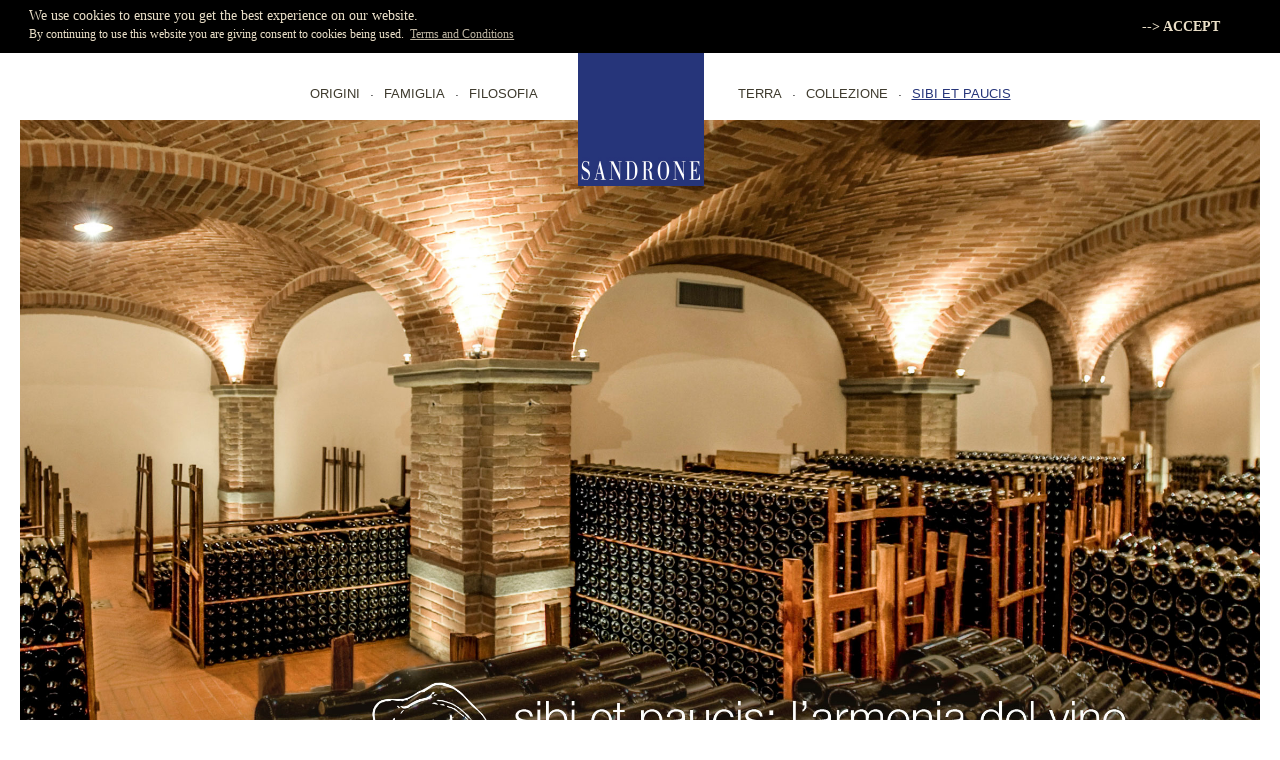

--- FILE ---
content_type: text/html; charset=UTF-8
request_url: https://www.sandroneluciano.com/it/web/sibi-et-paucis.php?lev1=6
body_size: 6153
content:
<!DOCTYPE HTML>
<html dir="ltr" lang="en">
	<head><!--
This website is powered by webEdition Content Management System.
For more information see: https://www.webEdition.org
-->
<meta name="generator" content="webEdition CMS"/><title>SANDRONE ::  Sibi Et Paucis</title>
<meta xml="1" charset="UTF-8" />
		<meta charset="utf-8">
		<meta name="robots" content="index, follow" />
		<meta name="viewport" content="width=device-width, initial-scale=1.0, maximum-scale=1.0, user-scalable=yes">
		<link rel="SHORTCUT ICON" href="/favicon.ico" type="image/x-icon" />
		<link rel="SHORTCUT ICON" href="/favicon-32x32.png" type="image/gif" />		<link rel="apple-touch-icon" sizes="144x144" href="/apple-touch-icon-ipad-retina-144x144.png" />		<link rel="apple-touch-icon" sizes="114x114" href="/apple-touch-icon-iphone-retina-114x114.png" />		<link rel="apple-touch-icon" sizes="72x72" href="/apple-touch-icon-ipad-72x72.png" />		<link rel="apple-touch-icon" sizes="57x57" href="/apple-touch-icon-iphone-57x57.png" />					<link href="/css/bootstrap.3.0.0.css" rel="stylesheet">						<link href="/css/shadowbox.css" rel="stylesheet" media="screen">			<link href="/css/jquery.ui.1.9.0.css" rel="stylesheet" media="screen">				<link href="/css/icons.css" rel="stylesheet" media="screen">		<link href="/css/elements.css" rel="stylesheet" media="screen">		<link href="/css/animate.css" rel="stylesheet" media="screen">		<link href="/css/cookieconsent.css" rel="stylesheet" media="screen">		<link href="/css/theme.css" rel="stylesheet" media="screen">						<!--[if lt IE 9]>
	  <script src="js/html5shiv.js"></script>
	  <script src="js/respond.min.js"></script>
	<![endif]-->
						<script src="/js/jquery.1.10.2.min.js"></script>		<script src="/js/bootstrap.3.0.0.min.js"></script>		<script src="/js/jquery.ui.1.8.18.js"></script>		<script src="/js/wow.1.0.3.js"></script>		<script src="/js/jquery.slider.slick.js"></script>		<script xml="1" src="/js/jquery.validate.min.js?m=1593510291"></script>
		<script xml="1" src="/js/jquery.validate.additional-methods.min.js?m=1593510801"></script>
		<script xml="1" src="/js/jquery.supersized.js?m=1593510248"></script>
		<script xml="1" src="/js/jquery.accordeon.horizontal.js?m=1593510429"></script>
		<script xml="1" src="/js/jquery.goup.js?m=1593510146"></script>
		<script xml="1" src="/js/jquery.headroom.js?m=1593510189"></script>
		<script xml="1" src="/js/jquery.shadowbox.js?m=1593510198"></script>
		<script xml="1" src="/js/jquery.shadowbox.init.js?m=1593510318"></script>
				<script src="/js/theme.js"></script>									<script type="text/javascript" src="/js/cookieconsent.js"></script>			<script type="text/javascript" src="/js/cookieconsent.custom.js"></script>					</head>
	<body class="web fixedHeader fixedFooter "><script type="text/javascript">
    var hgbi ="";
</script>
		<a href="#content" class="sr-only">Skip to content</a>					<header class="navbar navbar-fixed-top fixed slide headroom--top">
				<div class="container">
						<div class="">			<div class="navbar-header">
				<a href="/it/web/"><div class="sandrone small visible-xs hidden-sm hidden-md hidden-lg "></div></a>
			  	<button type="button" class="navbar-toggle" data-toggle="collapse" data-target=".navbar-collapse">
					<span class="icon-bar"></span>
					<span class="icon-bar"></span>
					<span class="icon-bar"></span>
	  			</button>
			</div>
			<div class=" navbar-collapse collapse">
				<form class="search modul" method="post" name="modsearchForm" action="/it/web/suchergebnis/index.php"><input class="text" xml="1" value="" name="we_lv_search_Search" type="text" /><input type="hidden" name="we_from_search_Search" value="1" />	<span class="icon" ></span>
	<input type="image" src="/img/layout/1pixel.gif" alt=" " />
<input type="hidden" name="securityToken" value="e04d344ef52e968725bfb1586b9c247e"/></form>					<nav>
            <ul class="nav service">
                                    <li class=" active"><a href="/it/web/?lev1=99" rel="" target="" title="" class=""><span class=""></span>IT</a><span class="divider">&middot;</span>
                        		            </li>
                                    <li class=" "><a href="/en/web/?lev1=99" rel="" target="" title="" class=""><span class=""></span>EN</a><span class="divider">&middot;</span>
                        		            </li>
                                    <li class=" "><a href="/de/web/" rel="" target="" title="" class=""><span class=""></span>DE</a><span class="divider">&middot;</span>
                        		            </li>
                                    <li class=" "><a href="/it/web/?lev1=99" rel="" target="" title="" class=""><span class=""></span>Home</a><span class="divider">&middot;</span>
                        		            </li>
                                    <li class=" "><a href="/it/web/contatti/?lev1=9" rel="" target="" title="" class=""><span class=""></span>Contatti</a><span class="divider">&middot;</span>
                        		            </li>
                            </ul>	</nav>
					<nav>
            <ul class="nav social">
                                    <li class=" "><a href="https://facebook.com/Sandrone.Barolo" rel="" target="_blank" title="" class=""><span class="icn facebook"></span>  </a><span class="divider">&middot;</span>
                        		            </li>
                                    <li class=" "><a href="https://instagram.com/sandroneluciano" rel="" target="_blank" title="" class=""><span class="icn insta"></span>  </a><span class="divider">&middot;</span>
                        		            </li>
                                    <li class=" "><a href="/it/web/stampa/?lev1=7" rel="" target="" title="" class=""><span class=""></span>Stampa</a><span class="divider">&middot;</span>
                        		            </li>
                                    <li class=" "><a href="/it/web/etichettatura-ambientale/?lev1=22" rel="" target="" title="" class=""><span class=""></span>ETICHETTATURA AMBIENTALE</a><span class="divider">&middot;</span>
                        		            </li>
                            </ul>	</nav>
					<nav>
            <ul class="nav main">
                                    <li class=" "><a href="/it/web/origini/?lev1=1" rel="" target="" title="" class=""><span class=""></span>Origini</a><span class="divider">&middot;</span>
                        		            </li>
                                    <li class=" "><a href="/it/web/famiglia.php?lev1=2" rel="" target="" title="" class=""><span class=""></span>Famiglia</a><span class="divider">&middot;</span>
                        		            </li>
                                    <li class=" "><a href="/it/web/filosofia.php?lev1=4" rel="" target="" title="" class=""><span class=""></span>Filosofia</a><span class="divider">&middot;</span>
                        		            </li>
                                    <li class=" logo  hidden-xs "><a href="/it/web/?lev1=99" rel="" target="" title="" class=""><span class="sandrone"></span></a><span class="divider">&middot;</span>
                        		            </li>
                                    <li class=" "><a href="/it/web/terra/?lev1=3" rel="" target="" title="" class=""><span class=""></span>Terra</a><span class="divider">&middot;</span>
                        		            </li>
                                    <li class=" "><a href="/it/web/collezione/?lev1=5" rel="" target="" title="" class=""><span class=""></span>Collezione</a><span class="divider">&middot;</span>
                        		            </li>
                                    <li class="active "><a href="/it/web/sibi-et-paucis.php?lev1=6" rel="" target="" title="" class=""><span class=""></span>Sibi Et Paucis</a><span class="divider">&middot;</span>
                        		            </li>
                            </ul>	</nav>
			</div>
   	</div>
		
				</div>
			</header>
				<main>
						<div id="content" class="container-fluid ">
						<div class="" >
	<div class="row">
					<div class="">
									<div class="inner">
							<div class="banner1 slide carousel-fade carousel slide">
				<ol class="carousel-indicators">
			<li data-target=".carousel" data-slide-to="0" class="active"></li>
					</ol>
		<div class="carousel-inner">
			<div class="item active">
				<a href="">
          			<img src="/img/content/sibipaucis/SibiPaucis-1-IT.jpg?m=1594135364" height="1340" width="2320" class="bgImg" />          			<div class="container">
						<div class="label"></div>
            			<div class="carousel-caption">
              				            			</div>
          			</div>	
				</a>
			</div>					</div>		<a class="left carousel-control" href=".carousel" data-slide="prev"><span class="icn arrow big left"></span></a>
		<a class="right carousel-control" href=".carousel" data-slide="next"><span class="icn arrow big right"></span></a>
    </div>					</div>
							</div>
			</div>
	</div>		<div class="container" >
	<div class="row">
					<div class="col-xs-5">
							</div>
					<div class="col-xs-2 text-center animated zoomIn">
									<div class="inner">
						<h2 class="untertitel"><img class="img-responsive" src="/img/content/sibipaucis/SibiPaucis-4-Logo.png?id=1455&amp;time=1594135435" alt="" width="294" height="294"></h2>					</div>
							</div>
					<div class="col-xs-5">
							</div>
			</div>
	</div>		<div class="container sibi-et-paucis" >
	<div class="row">
					<div class="col-xs-12 text-center animated zoomIn">
									<div class="inner">
						<h2>Il tempo della qualità si esprime in un piacere che cresce nell'attesa</h2><h2 class="untertitel"><p class="img-responsive">Il tempo della qualità si esprime in un piacere che cresce nell'attesa, gode del ritorno ma si consuma in un momento nuovo, là, dove ieri ed oggi s'uniscono all'unisono.</p>
<p class="img-responsive">&nbsp;</p>
<p class="img-responsive">Ogni anno, noi abbiamo scelto di spogliarci di una piccola parte dei nostri vini a base Nebbiolo - poche bottiglie di Cannubi Boschis, Le Vigne e Valmaggiore. A loro dedichiamo un prolungato affinamento: 10 anni per il Barolo e 6 anni per il Valmaggiore. Li custodiamo nella biblioteca dei vini, dove trovano condizioni ottimali per poter riposare, affinare e perfezionarsi. Il nostro sigillo di provenienza identifica questi vini e il cammino iniziato nella terra.sibi et paucis è il trascorrere dei giorni, l'arte dell'attesa e il piacere del passato che diventano presente: un'intuizione che rispetta i cicli dell'uomo e del vino. Tutto scorre. Fluido ed armonico, il tempo dell'attesa genera cambiamenti ed approda in altre forme.</p></h2>					</div>
							</div>
			</div>
	</div>		<div class="container" >
	<div class="row">
					<div class="hidden-xs col-sm-4">
									<div class="inner">
						<h2 class="untertitel"><img class="img-responsive" src="/img/content/sibipaucis/SibiPaucis-2-Canubi-B.png?id=722&amp;time=1594135411" width="272" height="272"></h2>					</div>
							</div>
					<div class="hidden-xs col-sm-4">
									<div class="inner">
						<h2 class="untertitel"><img class="img-responsive" src="/img/content/sibipaucis/SibiPaucis-3-Le-Vigne.png?id=723" width="272" height="272"></h2>					</div>
							</div>
					<div class="hidden-xs col-sm-4">
									<div class="inner">
						<h2 class="untertitel"><img class="img-responsive" src="/img/content/sibipaucis/SibiPaucis-4-Logo.png?id=1455&amp;time=1594135529"></h2>					</div>
							</div>
			</div>
	</div>		<div class="container" >
	<div class="row">
					<div class="col-xs-12 text-center wow animated zoomIn">
									<div class="inner">
						<h2 class="untertitel"><p>Il susseguirsi delle stagioni, l'alternanza dei climi e le variazioni tra sole e luna si esprimono in un circolo virtuoso per chi sa attendere. Noi abbiamo scelto di resistere nel tempo, viviamo l'attesa come ingrediente prezioso ed essenziale, un legame diretto tra ciò che era e ciò che sarà. L'abbiamo fatto per noi stessi e per pochi: <br/>sibi et paucis.</p>
<p>&nbsp;</p>
<p><em><strong>sibi et paucis</strong></em> non è una selezione, né una "Riserva". <em><strong>sibi et paucis</strong></em> è il nascere di un'intuizione, lo sviluppo di un'idea e il concretizzarsi seguendo i ritmi lenti della natura, in vigneto e in cantina, per ciò che migliora invecchiando. <em><strong>sibi et paucis</strong></em> è la volontà di far crescere la naturale attitudine del Nebbiolo a resistere nel tempo. <strong><em>sibi et paucis</em></strong> è il risultato della cura dei vini, che hanno il grande privilegio di maturare con noi.</p></h2><div class="text01"><p>&nbsp;</p>
<p>&nbsp;</p></div>					</div>
							</div>
			</div>
	</div>		<div class="container sibi-et-paucis smart" >
	<div class="row">
					<div class="col-sm-4">
									<div class="inner">
						<h2 class="untertitel"><img class="img-responsive" src="/img/content/sibipaucis/SibiPaucis-2-Canubi-B.png?id=722&amp;time=1594135411" width="272" height="272"></h2>					</div>
									<div class="inner">
						<h2 class="untertitel"><h3>Aleste Barolo&nbsp;<br/>Cannubi Boschis Barolo<br/><span style="font-size: medium;">L'esperienza cresce e si perfeziona</span></h3></h2><div class="text01"><p><strong>Nel cuore del Barolo.</strong> Dal cuore del paese di Barolo la lunga collina del Cannubi si protende in direzione nord, delimitando sostanzialmente due versanti, uno che guarda a ovest e l'altro che si rivolge a est. In una parte di questa collina, tradizionalmente denominata Cannubi Boschis nasce questo Barolo, che sintetizza i caratteri regali del Nebbiolo, di una terra marnosa e moderatamente compatta e di un clima che ogni anno sorprende per la sua originalità.</p>
<p><br/><strong>Frutto dell'esperienza.</strong> Nel Barolo, Cannubi Boschis è una vigna preziosa. La coltiviamo e vinifichiamo con orgoglio dal 1985, certi della sua unicità e del suo straordinario potenziale produttivo.</p>
<h3>Annata</h3>
<p><a tabindex="0" href="/it/web/collezione/barolo-aleste/sibi-et-paucis/2004.php?lev1=5&amp;coll=5a&amp;year=2004">2004</a></p>
<p><a tabindex="0" href="/it/web/collezione/barolo-aleste/sibi-et-paucis/2005.php?lev1=5&amp;coll=5a&amp;year=2005">2005</a></p>
<p><a tabindex="0" href="/it/web/collezione/barolo-aleste/sibi-et-paucis/2006.php?lev1=5&amp;coll=5a&amp;year=2006">2006</a></p>
<p><a tabindex="0" href="/it/web/collezione/barolo-aleste/sibi-et-paucis/2007.php?lev1=5&amp;coll=5a&amp;year=2007">2007</a></p>
<p><a href="/it/web/collezione/barolo-aleste/sibi-et-paucis/2008.php?lev1=5&amp;coll=5a&amp;year=2008">2008</a></p>
<p><a href="/it/web/collezione/barolo-aleste/sibi-et-paucis/2009.php?lev1=5&amp;coll=5a&amp;year=2009">2009</a></p>
<p><a tabindex="0" href="/it/web/collezione/barolo-aleste/sibi-et-paucis/2010.php?lev1=5&amp;coll=5a&amp;year=2010">2010</a></p>
<p><a tabindex="0" href="/it/web/collezione/barolo-aleste/sibi-et-paucis/2011.php?lev1=5&amp;coll=5a&amp;year=2011">2011</a></p>
<p><a tabindex="0" href="/it/web/collezione/barolo-aleste/sibi-et-paucis/2012.php?lev1=5&amp;coll=5a&amp;year=2012">2012</a></p>
<p><a tabindex="0" href="/it/web/collezione/barolo-aleste/sibi-et-paucis/2013.php?lev1=5&amp;coll=5a&amp;year=2013">2013</a></p>
<p><a href="/it/web/collezione/barolo-aleste/sibi-et-paucis/2014.php?lev1=5&amp;coll=5a&amp;year=2014">2014</a></p>
<p><a title="Barolo Aleste 2015 Sibi et Paucis DE" href="/it/web/collezione/barolo-aleste/sibi-et-paucis/2015.php?lev1=5&amp;coll=5a&amp;year=2015">2015</a></p>
<h3>&nbsp;</h3></div>					</div>
							</div>
					<div class="col-sm-4">
									<div class="inner">
						<h2 class="untertitel"><img class="img-responsive" src="/img/content/sibipaucis/SibiPaucis-3-Le-Vigne.png?id=723" width="272" height="272"></h2>					</div>
									<div class="inner">
						<h2 class="untertitel"><h3><br/>Le Vigne Barolo<br/><span style="font-size: medium;">Come una volta</span></h3></h2><div class="text01"><p><strong>Arte antica.</strong> Barolo Le Vigne interpreta la tradizione delle Langhe e del Barolo tramandando l'antica e sapiente arte dell'assemblaggio da uve di più vigneti. Abbiamo ripreso questa storica usanza lavorando solo con lieviti indigeni e tenendo separate le uve fino all'assemblaggio, anziché unirle già in fase di fermentazione.</p>
<p><br/><strong>Una diagonale perfetta.</strong> Abbiamo selezionato meticolosamente quattro vigneti per mettere in evidenza tutte le caratteristiche della zona del Barolo. I terreni molto diversi tra di loro, situati ad altitudini ed esposizioni differenti, contribuiscono alla complessità del nostro Barolo Le Vigne.</p>
<p><br/><strong>Ogni anno una scoperta.</strong> Vendemmiati, vinificati e affinati separatamente, uniamo nell'assemblaggio le partite in grado di esprimere le unicità dei vigneti ed esaltare le particolarità di ogni annata.</p>
<h3>Annata</h3>
<p><a tabindex="0" href="/it/web/collezione/barolo-le-vigne/sibi-et-paucis/2004.php">2004</a></p>
<p><a tabindex="0" href="/it/web/collezione/barolo-le-vigne/sibi-et-paucis/2005.php?lev1=5&amp;coll=5a&amp;year=2005">2005</a></p>
<p><a tabindex="0" href="/it/web/collezione/barolo-le-vigne/sibi-et-paucis/2006.php?lev1=5&amp;coll=5a&amp;year=2006">2006</a></p>
<p><a tabindex="0" href="/it/web/collezione/barolo-le-vigne/sibi-et-paucis/2007.php?lev1=5&amp;coll=5a&amp;year=2007">2007</a></p>
<p><a href="/it/web/collezione/barolo-le-vigne/sibi-et-paucis/2008.php?lev1=5&amp;coll=5a&amp;year=2008">2008</a></p>
<p><a href="/it/web/collezione/barolo-le-vigne/sibi-et-paucis/2009.php?lev1=5&amp;coll=5a&amp;year=2009">2009</a></p>
<p><a tabindex="0" href="/it/web/collezione/barolo-le-vigne/sibi-et-paucis/2010.php?lev1=5&amp;coll=5a&amp;year=2010">2010</a></p>
<p><a tabindex="0" href="/it/web/collezione/barolo-le-vigne/sibi-et-paucis/2011.php?lev1=5&amp;coll=5a&amp;year=2011">2011</a></p>
<p><a tabindex="0" href="/it/web/collezione/barolo-le-vigne/sibi-et-paucis/2012.php?lev1=5&amp;coll=5a&amp;year=2012">2012</a></p>
<p><a tabindex="0" href="/it/web/collezione/barolo-le-vigne/sibi-et-paucis/2013.php?lev1=5&amp;coll=5a&amp;year=2013">2013</a></p>
<p><a href="/it/web/collezione/barolo-le-vigne/sibi-et-paucis/2014.php?lev1=5&amp;coll=5a&amp;year=2014">2014</a></p>
<p><a title="Barolo Le Vigne 2015 Sibi et Paucis " href="/it/web/collezione/barolo-le-vigne/sibi-et-paucis/2015.php?lev1=5&amp;coll=5a&amp;year=2015">2015</a></p></div>					</div>
							</div>
					<div class="col-sm-4">
									<div class="inner">
						<h2 class="untertitel"><img class="img-responsive" src="/img/content/sibipaucis/SibiPaucis-4-Logo.png?id=1455&amp;time=1594135529"></h2>					</div>
									<div class="inner">
						<h2 class="untertitel"><h3><br/>Valmaggiore Nebbiolo d'Alba<br/><span style="font-size: medium;">L'interpretazione eroica del Nebbiolo</span></h3></h2><div class="text01"><p><strong>Un anfiteatro nel Roero. </strong>Già in pieno Ottocento, le uve Nebbiolo coltivate a VALMAGGIORE dettavano il prezzo per tutto il territorio. Negli anni Novanta, l'incontro con Valmaggiore è stato per Luciano, Luca e Barbara un innamoramento a prima vista. Non solo per la storia e la lunga tradizione viticola, ma per la particolare unicità di quei suoi terreni sabbiosi uniti al microclima.</p>
<p><br/>Nel Roero la natura è ricca e rigogliosa, la terra è soffice e sabbiosa, la giacitura estrema e la forma perfetta: Il nostro Valmaggiore è un anfiteatro in faccia al sole, con piena esposizione. Va da ovest ad est passando per il Sud. Già nell'impianto del vigneto il rispetto della natura e delle tradizioni sono state strategiche e lo sono ogni giorno quando coltiviamo a mano filare per filare e quando vendemmiamo solo le uve più mature.</p>
<p><br/>Il Nebbiolo nel Roero è pura eleganza! E noi come un tempo, convinti e orgogliosi, desideriamo esprimere con il nostro Valmaggiore la grazia e la raffinatezza del Nebbiolo.</p>
<h3>Annata</h3>
<p><a tabindex="0" href="/it/web/collezione/valmaggiore/sibi-et-paucis/2008.php">2008</a></p>
<p><a tabindex="0" href="/it/web/collezione/valmaggiore/sibi-et-paucis/2009.php">2009</a></p>
<p><a tabindex="0" href="/it/web/collezione/valmaggiore/sibi-et-paucis/2010.php">2010</a></p>
<p><a tabindex="0" href="/it/web/collezione/valmaggiore/sibi-et-paucis/2011.php">2011</a></p>
<p><a href="/it/web/collezione/valmaggiore/sibi-et-paucis/2012.php?lev1=5&amp;coll=5a&amp;year=2012">2012</a></p>
<p><a href="/it/web/collezione/valmaggiore/sibi-et-paucis/2013.php?lev1=5&amp;coll=5a&amp;year=2013">2013</a></p>
<p><a tabindex="0" href="/it/web/collezione/valmaggiore/sibi-et-paucis/2014.php">2014</a></p>
<p><a tabindex="0" href="/it/web/collezione/valmaggiore/sibi-et-paucis/2015.php">2015</a></p>
<p><a tabindex="0" href="/it/web/collezione/valmaggiore/sibi-et-paucis/2016.php?lev1=5&amp;coll=5a&amp;year=2016">2016</a></p>
<p><a tabindex="0" href="/it/web/collezione/valmaggiore/sibi-et-paucis/2017.php?lev1=5&amp;coll=5a&amp;year=2017">2017</a></p>
<p><a href="/it/web/collezione/valmaggiore/sibi-et-paucis/2018.php?lev1=5&amp;coll=5a&amp;year=2018">2018</a></p>
<p><a title="Valmaggiore Nebbiolo d'Alba 2019 Sibi et Paucis " href="/it/web/collezione/valmaggiore/sibi-et-paucis/2019.php?lev1=5&amp;coll=5a&amp;year=2019">2019</a></p>
<p>&nbsp;</p></div>					</div>
							</div>
			</div>
	</div>			</div>
		</main>
		<div id="goup"></div>
					<footer>
				<div class="container-fluid line-1">
	<div class="container">
		<div class="row">
			<div class="col-xs-12">
					<nav>
            <ul class="nav main">
                                    <li class=" "><a href="/it/web/origini/?lev1=1" rel="" target="" title="" class=""><span class=""></span>Origini</a><span class="divider">&middot;</span>
                        		            </li>
                                    <li class=" "><a href="/it/web/famiglia.php?lev1=2" rel="" target="" title="" class=""><span class=""></span>Famiglia</a><span class="divider">&middot;</span>
                        		            </li>
                                    <li class=" "><a href="/it/web/filosofia.php?lev1=4" rel="" target="" title="" class=""><span class=""></span>Filosofia</a><span class="divider">&middot;</span>
                        		            </li>
                                    <li class=" logo  hidden-xs "><a href="/it/web/?lev1=99" rel="" target="" title="" class=""><span class="sandrone"></span></a><span class="divider">&middot;</span>
                        		            </li>
                                    <li class=" "><a href="/it/web/terra/?lev1=3" rel="" target="" title="" class=""><span class=""></span>Terra</a><span class="divider">&middot;</span>
                        		            </li>
                                    <li class=" "><a href="/it/web/collezione/?lev1=5" rel="" target="" title="" class=""><span class=""></span>Collezione</a><span class="divider">&middot;</span>
                        		            </li>
                                    <li class="active "><a href="/it/web/sibi-et-paucis.php?lev1=6" rel="" target="" title="" class=""><span class=""></span>Sibi Et Paucis</a><span class="divider">&middot;</span>
                        		            </li>
                            </ul>	</nav>
			</div>		</div>	</div></div><div class="container-fluid line-2">
	<div class="container">
		<div class="row">
			<div class="col-xs-12">
					<nav>
            <ul class="nav footer">
                                    <li class=" "><a href="/it/web/stampa/?lev1=7" rel="" target="" title="" class=""><span class=""></span>Stampa</a><span class="divider">&middot;</span>
                        		            </li>
                                    <li class=" "><a href="/it/web/etichettatura-ambientale/?lev1=22" rel="" target="" title="" class=""><span class=""></span>ETICHETTATURA AMBIENTALE</a><span class="divider">&middot;</span>
                        		            </li>
                                    <li class=" "><a href="/it/web/?lev1=99" rel="" target="" title="" class=""><span class=""></span>Home</a><span class="divider">&middot;</span>
                        		            </li>
                                    <li class=" "><a href="/it/web/contatti/?lev1=9" rel="" target="" title="" class=""><span class=""></span>Contatti</a><span class="divider">&middot;</span>
                        		            </li>
                                    <li class=" "><a href="/it/web/info-legale.php?lev1=10" rel="" target="" title="" class=""><span class=""></span>Info Legale</a><span class="divider">&middot;</span>
                        		            </li>
                                    <li class=" "><a href="/it/web/privacy.php?lev1=11" rel="" target="" title="" class=""><span class=""></span>Politica sulla privacy</a><span class="divider">&middot;</span>
                        		            </li>
                                    <li class=" "><a href="/it/web/navigation/navFooter-Service.php" rel="" target="" title="" class=""><span class=""></span>Codice Etico </a><span class="divider">&middot;</span>
                        		            </li>
                            </ul>	</nav>
			</div>		</div>	</div></div><div class="container-fluid line-3">
	<div class="container">
		<div class="row">
			<div class="col-xs-12">
					<nav>
            <ul class="nav footer social">
                                    <li class=" "><a href="https://facebook.com/Sandrone.Barolo" rel="" target="_blank" title="" class=""><span class="icn facebook-footer"></span>&nbsp;</a><span class="divider">&middot;</span>
                        		            </li>
                                    <li class=" "><a href="https://instagram.com/sandroneluciano" rel="" target="_blank" title="" class=""><span class="icn insta-footer"></span>&nbsp;</a><span class="divider">&middot;</span>
                        		            </li>
                            </ul>	</nav>
			</div>		</div>	</div></div><div class="container-fluid line-4">
	<div class="container">
		<div class="row">
			<div class="col-xs-12">
							<div style="text-align: center;">SANDRONE LUCIANO ssa · Via Pugnane 4 · 12060 Barolo · Italia · <a href="mailto:info@sandroneluciano.com">info@sandroneluciano.com</a> <br/>P.iva 03980380046</div>			</div>		</div>	</div></div>			</footer>
		<div style="z-index: 1000;text-align:right;font-size:10px;color:grey;display:block !important;"><a style="display:inline !important;" title="This page was created with webEdition CMS" href="https://www.webEdition.org" target="_blank" rel="noopener">powered by webEdition CMS</a></div></body>
</html>

--- FILE ---
content_type: text/css
request_url: https://www.sandroneluciano.com/css/shadowbox.css
body_size: 2639
content:
.sb-hidden{position:absolute;top:0;left:0;visibility:hidden;}

#sb-title-inner,
#sb-info-inner,
.sb-title-inner,
.sb-info-inner,
#sb-loading-inner,
div.sb-message{font-family:Verdana,Arial,sans-serif;font-weight:200;color:#fff;}
#sb-container{position:fixed;margin:0;padding:0;top:0;left:0;z-index:9999;text-align:left;visibility:hidden;display:none;}
#sb-overlay{position:relative;height:100%;width:100%;}
#sb-wrapper{position:absolute;visibility:hidden;width:100px;}
#sb-wrapper-inner{position:relative;border:10px solid #fff;background-color:rgba(255,255,255,1.0);border-radius:10px;box-shadow:10px 10px 70px rgba(0,0,0, 1.0);height: 100%;overflow: auto;-webkit-overflow-scrolling: touch;}
#sb-body{position:relative;height:100%;}
#sb-body-inner{position:absolute;height:100%;width:100%;}
#sb-body-inner iframe{}
#sb-player.html{height:100%;overflow:auto;}
#sb-body img{border:none;}
#sb-loading{position:relative;height:100%;}
#sb-loading-inner{position:absolute;font-size:14px;line-height:24px;height:24px;top:50%;margin-top:-12px;width:100%;text-align:center;}
#sb-loading-inner span{background:url(/img/layout/loading.gif) no-repeat;padding-left:34px;display:inline-block;}
#sb-body,
#sb-loading{}
#sb-title,
#sb-info{position:relative;margin:0;padding:0;overflow:hidden;}
#sb-title,
#sb-title-inner{height:26px;line-height:26px;}
#sb-title-inner{font-size:16px;}
#sb-info{position:absolute;line-height:20px;width:126%;left:-13%;height:110%;top:-5%;}
#sb-info-inner{font-size:12px;}
#sb-nav{position:relative;height:100%;padding:0px 0;margin-top:0px;}
#sb-nav a{position:absolute;z-index:99999;display:block;height:40px;width:40px;cursor:pointer;background-repeat:no-repeat;}
#sb-nav a#sb-nav-close{margin-top:0px;right:0px;width:40px;height:40px;background: url(/img/layout/close.png);background-size:40px 40px;border-radius:20px;}
#sb-nav-next{right:0px;margin-top:50%;background: url(/img/layout/Pfeil-rechts-beige.png);background-size:40px 40px;}
#sb-nav-previous{left:0px;margin-top:50%;background:url(/img/layout/Pfeil-links-beige.png);background-size:40px 40px;}
#sb-nav-play{background-image:url(/img/layout/shadowbox/play.png);}
#sb-nav-pause{background-image:url(/img/layout/shadowbox/pause.png);}
@media (max-width: 520px){
	#sb-info{width:100%;left:0%;height:100%;top:-4%;}
	#sb-nav-next{right:10px;margin-top:50%;}
	#sb-nav-previous{left:10px;margin-top:50%;}
}
#sb-counter{display:none;/*float:left;width:45%;*/}
#sb-counter a{padding:0 4px 0 0;text-decoration:none;cursor:pointer;color:#fff;}
#sb-counter a.sb-counter-current{text-decoration:underline;}
div.sb-message{font-size:12px;padding:10px;text-align:center;}
div.sb-message a:link,
div.sb-message a:visited{color:#fff;text-decoration:underline;}

--- FILE ---
content_type: text/css
request_url: https://www.sandroneluciano.com/css/icons.css
body_size: 40055
content:
@charset "UTF-8";

/* 
CSS Document 
Title:			Icons CSS
Description: 	additional stylesheet 
Author:			quellcodekunst.de
*/

/* Only to display Elements on icons.html */
.iconStylesheet{background:#dedede;padding:10px 10px 200px 10px;text-align:center;}
.iconStylesheet .label{display:inline-block;width:150px;color:#0000cc;font-family:arial;padding:0px 0px 5px 0px;text-align:left;font-size:11px;font-weight:normal;display:table-cell;vertical-align:middle;}
.iconStylesheet table{margin:0px auto;}
.iconStylesheet td{border: 1px solid #D4D2D4;padding:10px;text-align:center}
.iconStylesheet td:nth-child(1){color:#0000cc;font-size:11px;text-align:left;}
.iconStylesheet tr:nth-child(1) td:nth-child(1){color:#000;font-size:12px;}
.iconStylesheet td:nth-child(2){background:transparent;}
/* END: Only to display Elements on icons.html */

p{display:table;}
.icn{display:inline-block;}
.icn:hover{cursor:pointer}

/* @group iconsprite.png */


.claim{width:224px;height:15px;background: url(/img/layout/iconsprite.png) -0px -811px no-repeat}

.arrow1.top{width:22px;height:11px;background: url(/img/layout/iconsprite.png) -114px -1179px no-repeat}
.arrow1.right{width:11px;height:22px;background: url(/img/layout/iconsprite.png) -136px -1190px no-repeat}
.arrow1.bottom{width:22px;height:11px;background: url(/img/layout/iconsprite.png) -113px -1213px no-repeat}
.arrow1.left{width:11px;height:22px;background: url(/img/layout/iconsprite.png) -13px -1191px no-repeat}

.icn.facebook1{width:23px;height:23px;background: url(/img/layout/iconsprite.png) -290px -1510px no-repeat}
a:hover .icn.facebook1{background-position: -313px -1510px}
.icn.google1{width:23px;height:23px;background: url(/img/layout/iconsprite.png) -290px -1538px no-repeat}
a:hover .icn.google1{background-position: -313px -1538px}
.icn.twitter1{width:23px;height:23px;background: url(/img/layout/iconsprite.png) -350px -1510px no-repeat}
a:hover .icn.twitter1{background-position: -373px -1510px}

.icn.print1{width:24px;height:22px;background: url(/img/layout/iconsprite.png) -233px -1409px no-repeat}
a:hover .icn.print1{background-position: -72px -1409px}
.icn.email1{width:20px;height:14px;background: url(/img/layout/iconsprite.png) -333px -1388px no-repeat}
a:hover .icn.email1{background-position: -333px -1441px}
.icn.close1{width:27px;height:27px;background: url(/img/layout/iconsprite.png) -287px -1192px no-repeat}
a:hover .icn.close1{background-position: -287px -1192px}
.icn.reload1{width:21px;height:20px;background: url(/img/layout/iconsprite.png) -253px -1510px no-repeat}
a:hover .icn.reload1{background-position: -253px -1510px}







.pp1-1{width:18px;height:18px;background: url(/img/layout/iconsprite.png) -1px -1px no-repeat}
.active .pp1-1{background-position: -133px -2px}

.pp1-2{width:25px;height:16px;background: url(/img/layout/iconsprite.png) -21px -2px no-repeat}
.active .pp1-2{background-position: -152px -2px}

.pp1-3{width:18px;height:18px;background: url(/img/layout/iconsprite.png) -48px -1px no-repeat}
.active .pp1-3{background-position: -180px -2px}

.pp1-4{width:18px;height:18px;background: url(/img/layout/iconsprite.png) -68px -1px no-repeat}
.active .pp1-4{background-position: -200px -2px}

.pp1-5{width:20px;height:17px;background: url(/img/layout/iconsprite.png) -88px -1px no-repeat}
.active .pp1-5{background-position: -220px -2px}

.pp1-6{width:20px;height:20px;background: url(/img/layout/iconsprite.png) -110px -1px no-repeat}
.active .pp1-6{background-position: -242px -1px}

.pp1-7{width:18px;height:18px;background: url(/img/layout/iconsprite.png) -133px -2px no-repeat}

.pp1-8{width:25px;height:16px;background: url(/img/layout/iconsprite.png) -152px -2px no-repeat}

.pp1-9{width:18px;height:18px;background: url(/img/layout/iconsprite.png) -180px -2px no-repeat}

.pp1-10{width:18px;height:18px;background: url(/img/layout/iconsprite.png) -200px -2px no-repeat}

.pp1-11{width:20px;height:17px;background: url(/img/layout/iconsprite.png) -220px -2px no-repeat}

.pp1-12{width:21px;height:21px;background: url(/img/layout/iconsprite.png) -241px -1px no-repeat}

.pp1-13{width:19px;height:18px;background: url(/img/layout/iconsprite.png) -268px -3px no-repeat}
.active .pp1-13{background-position: -387px -3px}

.pp1-14{width:21px;height:20px;background: url(/img/layout/iconsprite.png) -289px -2px no-repeat}
.active .pp1-14{background-position: -407px -1px}

.pp1-15{width:21px;height:19px;background: url(/img/layout/iconsprite.png) -311px -2px no-repeat}
.active .pp1-15{background-position: -429px -1px}

.pp1-16{width:22px;height:19px;background: url(/img/layout/iconsprite.png) -334px -2px no-repeat}
.active .pp1-16{background-position: -452px -1px}

.pp1-17{width:25px;height:15px;background: url(/img/layout/iconsprite.png) -358px -2px no-repeat}
.active .pp1-17{background-position: -476px -1px}

.pp1-18{width:19px;height:18px;background: url(/img/layout/iconsprite.png) -386px -2px no-repeat}

.pp1-19{width:21px;height:20px;background: url(/img/layout/iconsprite.png) -407px -1px no-repeat}

.pp1-20{width:21px;height:19px;background: url(/img/layout/iconsprite.png) -429px -1px no-repeat}

.pp1-21{width:22px;height:19px;background: url(/img/layout/iconsprite.png) -452px -1px no-repeat}

.pp1-22{width:25px;height:16px;background: url(/img/layout/iconsprite.png) -476px -1px no-repeat}

.pp1-23{width:19px;height:18px;background: url(/img/layout/iconsprite.png) -503px -2px no-repeat}
.active .pp1-23{background-position: -386px -2px}

.pp1-24{width:21px;height:20px;background: url(/img/layout/iconsprite.png) -523px -1px no-repeat}
.active .pp1-24{background-position: -407px -1px}

.pp1-25{width:21px;height:19px;background: url(/img/layout/iconsprite.png) -544px -2px no-repeat}
.active .pp1-25{background-position: -429px -1px}

.pp1-26{width:22px;height:19px;background: url(/img/layout/iconsprite.png) -566px -2px no-repeat}
.active .pp1-26{background-position: -452px -1px}

.pp1-27{width:25px;height:15px;background: url(/img/layout/iconsprite.png) -589px -3px no-repeat}
.active .pp1-27{background-position: -476px -1px}

.pp2-1{width:19px;height:19px;background: url(/img/layout/iconsprite.png) -1px -22px no-repeat}

.pp2-2{width:25px;height:19px;background: url(/img/layout/iconsprite.png) -22px -22px no-repeat}

.pp2-3{width:16px;height:19px;background: url(/img/layout/iconsprite.png) -48px -22px no-repeat}

.pp2-4{width:22px;height:22px;background: url(/img/layout/iconsprite.png) -65px -22px no-repeat}

.pp2-5{width:12px;height:12px;background: url(/img/layout/iconsprite.png) -93px -24px no-repeat}

.pp2-6{width:12px;height:12px;background: url(/img/layout/iconsprite.png) -107px -24px no-repeat}

.pp2-7{width:21px;height:21px;background: url(/img/layout/iconsprite.png) -123px -22px no-repeat}

.pp2-8{width:21px;height:21px;background: url(/img/layout/iconsprite.png) -145px -22px no-repeat}

.pp2-9{width:21px;height:21px;background: url(/img/layout/iconsprite.png) -167px -22px no-repeat}

.pp2-10{width:31px;height:31px;background: url(/img/layout/iconsprite.png) -188px -24px no-repeat}

.pp2-11{width:31px;height:30px;background: url(/img/layout/iconsprite.png) -220px -24px no-repeat}

.pp2-12{width:31px;height:31px;background: url(/img/layout/iconsprite.png) -252px -23px no-repeat}

.pp2-13{width:31px;height:31px;background: url(/img/layout/iconsprite.png) -284px -23px no-repeat}

.pp2-14{width:19px;height:22px;background: url(/img/layout/iconsprite.png) -318px -24px no-repeat}

.pp2-15{width:19px;height:22px;background: url(/img/layout/iconsprite.png) -338px -24px no-repeat}

.pp2-16{width:13px;height:13px;background: url(/img/layout/iconsprite.png) -361px -24px no-repeat}

.pp2-17{width:8px;height:5px;background: url(/img/layout/iconsprite.png) -362px -38px no-repeat}

.pp2-18{width:23px;height:15px;background: url(/img/layout/iconsprite.png) -394px -21px no-repeat}

.pp2-19{width:15px;height:12px;background: url(/img/layout/iconsprite.png) -420px -25px no-repeat}

.pp2-20{width:15px;height:10px;background: url(/img/layout/iconsprite.png) -437px -25px no-repeat}

.pp2-21{width:14px;height:14px;background: url(/img/layout/iconsprite.png) -456px -24px no-repeat}

.pp2-22{width:15px;height:14px;background: url(/img/layout/iconsprite.png) -476px -23px no-repeat}

.pp2-23{width:16px;height:16px;background: url(/img/layout/iconsprite.png) -493px -22px no-repeat}

.pp2-24{width:16px;height:16px;background: url(/img/layout/iconsprite.png) -510px -22px no-repeat}

.pp2-25{width:16px;height:16px;background: url(/img/layout/iconsprite.png) -527px -22px no-repeat}

.pp2-26{width:15px;height:12px;background: url(/img/layout/iconsprite.png) -545px -25px no-repeat}

.pp2-27{width:16px;height:16px;background: url(/img/layout/iconsprite.png) -563px -22px no-repeat}

.pp2-28{width:25px;height:32px;background: url(/img/layout/iconsprite.png) -586px -24px no-repeat}

.pp3-1{width:41px;height:47px;background: url(/img/layout/iconsprite.png) -2px -44px no-repeat}

.pp3-2{width:15px;height:15px;background: url(/img/layout/iconsprite.png) -49px -46px no-repeat}

.pp3-3{width:15px;height:15px;background: url(/img/layout/iconsprite.png) -66px -46px no-repeat}

.pp3-4{width:15px;height:15px;background: url(/img/layout/iconsprite.png) -83px -46px no-repeat}

.pp3-5{width:15px;height:15px;background: url(/img/layout/iconsprite.png) -100px -46px no-repeat}

.pp3-6{width:15px;height:15px;background: url(/img/layout/iconsprite.png) -117px -46px no-repeat}

.pp3-7{width:15px;height:15px;background: url(/img/layout/iconsprite.png) -134px -46px no-repeat}

.pp3-8{width:15px;height:15px;background: url(/img/layout/iconsprite.png) -151px -46px no-repeat}

.pp3-9{width:8px;height:10px;background: url(/img/layout/iconsprite.png) -170px -48px no-repeat}

.pp3-10{width:8px;height:10px;background: url(/img/layout/iconsprite.png) -179px -48px no-repeat}

.pp3-11{width:21px;height:21px;background: url(/img/layout/iconsprite.png) -419px -43px no-repeat}
.active .pp3-11{background-position: -418px -66px}

.pp3-12{width:21px;height:21px;background: url(/img/layout/iconsprite.png) -441px -43px no-repeat}
.active .pp3-12{background-position: -440px -66px}

.pp3-13{width:21px;height:21px;background: url(/img/layout/iconsprite.png) -463px -43px no-repeat}
.active .pp3-13{background-position: -462px -66px}

.pp3-14{width:29px;height:17px;background: url(/img/layout/iconsprite.png) -485px -43px no-repeat}
.active .pp3-14{background-position: -484px -67px}

.pp3-15{width:25px;height:19px;background: url(/img/layout/iconsprite.png) -515px -44px no-repeat}
.active .pp3-15{background-position: -515px -68px}

.pp3-16{width:13px;height:20px;background: url(/img/layout/iconsprite.png) -541px -43px no-repeat}
.active .pp3-16{background-position: -541px -67px}

.pp3-17{width:25px;height:14px;background: url(/img/layout/iconsprite.png) -556px -46px no-repeat}
.active .pp3-17{background-position: -556px -70px}

.pp4-1{width:61px;height:12px;background: url(/img/layout/iconsprite.png) -48px -64px no-repeat}

.pp4-2{width:24px;height:12px;background: url(/img/layout/iconsprite.png) -112px -66px no-repeat}

.pp4-3{width:61px;height:12px;background: url(/img/layout/iconsprite.png) -138px -64px no-repeat}

.pp4-4{width:24px;height:12px;background: url(/img/layout/iconsprite.png) -202px -66px no-repeat}

.pp4-5{width:17px;height:19px;background: url(/img/layout/iconsprite.png) -230px -57px no-repeat}

.pp4-6{width:14px;height:14px;background: url(/img/layout/iconsprite.png) -251px -60px no-repeat}

.pp4-7{width:15px;height:15px;background: url(/img/layout/iconsprite.png) -270px -59px no-repeat}

.pp4-8{width:15px;height:14px;background: url(/img/layout/iconsprite.png) -290px -60px no-repeat}

.pp4-9{width:19px;height:13px;background: url(/img/layout/iconsprite.png) -307px -60px no-repeat}

.pp4-10{width:20px;height:20px;background: url(/img/layout/iconsprite.png) -335px -53px no-repeat}

.pp4-11{width:21px;height:20px;background: url(/img/layout/iconsprite.png) -363px -52px no-repeat}

.pp4-12{width:21px;height:18px;background: url(/img/layout/iconsprite.png) -392px -52px no-repeat}

.pp4-13{width:21px;height:21px;background: url(/img/layout/iconsprite.png) -418px -66px no-repeat}

.pp4-14{width:21px;height:21px;background: url(/img/layout/iconsprite.png) -440px -66px no-repeat}

.pp4-15{width:21px;height:21px;background: url(/img/layout/iconsprite.png) -462px -66px no-repeat}

.pp4-16{width:29px;height:16px;background: url(/img/layout/iconsprite.png) -484px -67px no-repeat}

.pp4-17{width:25px;height:19px;background: url(/img/layout/iconsprite.png) -515px -68px no-repeat}

.pp4-18{width:13px;height:20px;background: url(/img/layout/iconsprite.png) -541px -67px no-repeat}

.pp4-19{width:25px;height:14px;background: url(/img/layout/iconsprite.png) -556px -70px no-repeat}

.pp4-20{width:31px;height:26px;background: url(/img/layout/iconsprite.png) -582px -61px no-repeat}

.pp5-1{width:29px;height:26px;background: url(/img/layout/iconsprite.png) -42px -78px no-repeat}
.active .pp5-1{background-position: -164px -81px}

.pp5-2{width:29px;height:26px;background: url(/img/layout/iconsprite.png) -72px -79px no-repeat}
.active .pp5-2{background-position: -196px -81px }

.pp5-3{width:29px;height:26px;background: url(/img/layout/iconsprite.png) -102px -80px no-repeat}
.active .pp5-3{background-position: -229px -82px}

.pp5-4{width:21px;height:21px;background: url(/img/layout/iconsprite.png) -135px -82px no-repeat}
.active .pp5-4{background-position: -265px -84px}

.pp5-5{width:30px;height:27px;background: url(/img/layout/iconsprite.png) -164px -81px no-repeat}
.active .pp5-5{background-position: -42px -78px}

.pp5-6{width:30px;height:27px;background: url(/img/layout/iconsprite.png) -196px -81px no-repeat}
.active .pp5-6{background-position: -72px -79px}

.pp5-7{width:30px;height:27px;background: url(/img/layout/iconsprite.png) -229px -82px no-repeat}
.active .pp5-7{background-position: -102px -80px}

.pp5-8{width:21px;height:22px;background: url(/img/layout/iconsprite.png) -265px -84px no-repeat}
.active .pp5-8{background-position: -135px -82px}

.pp5-9{width:30px;height:29px;background: url(/img/layout/iconsprite.png) -291px -81px no-repeat}
.active .pp5-9{background-position: -387px -81px}

.pp5-10{width:25px;height:32px;background: url(/img/layout/iconsprite.png) -324px -79px no-repeat}
.active .pp5-10{background-position: -586px -24px}

.pp5-11{width:31px;height:26px;background: url(/img/layout/iconsprite.png) -351px -83px no-repeat}
.active .pp5-11{background-position: -582px -61px}

.pp5-12{width:29px;height:29px;background: url(/img/layout/iconsprite.png) -291px -81px no-repeat}

.pp5-13{width:20px;height:18px;background: url(/img/layout/iconsprite.png) -422px -91px no-repeat}
.active .pp5-13{background-position: -484px -91px}

.pp5-14{width:16px;height:16px;background: url(/img/layout/iconsprite.png) -444px -92px no-repeat}
.active .pp5-14{background-position: -506px -92px}

.pp5-15{width:20px;height:20px;background: url(/img/layout/iconsprite.png) -464px -91px no-repeat}
.active .pp5-15{background-position: -525px -90px}

.pp5-16{width:20px;height:18px;background: url(/img/layout/iconsprite.png) -484px -91px no-repeat}

.pp5-17{width:16px;height:16px;background: url(/img/layout/iconsprite.png) -506px -92px no-repeat}

.pp5-18{width:20px;height:20px;background: url(/img/layout/iconsprite.png) -525px -90px no-repeat}

.pp5-19{width:15px;height:10px;background: url(/img/layout/iconsprite.png) -552px -95px no-repeat}

.pp5-20{width:39px;height:38px;background: url(/img/layout/iconsprite.png) -576px -89px no-repeat}

.pp6-1{width:26px;height:26px;background: url(/img/layout/iconsprite.png) -4px -115px no-repeat}
.active .pp6-1{background-position: -297px -115px}

.pp6-2{width:26px;height:16px;background: url(/img/layout/iconsprite.png) -32px -120px no-repeat}
.active .pp6-2{background-position: -325px -120px}

.pp6-3{width:23px;height:30px;background: url(/img/layout/iconsprite.png) -61px -113px no-repeat}
.active .pp6-3{background-position: -354px -113px}

.pp6-4{width:23px;height:27px;background: url(/img/layout/iconsprite.png) -86px -114px no-repeat}
.active .pp6-4{background-position: -379px -114px}

.pp6-5{width:25px;height:24px;background: url(/img/layout/iconsprite.png) -110px -116px no-repeat}
.active .pp6-5{background-position: -403px -116px}

.pp6-6{width:25px;height:24px;background: url(/img/layout/iconsprite.png) -136px -116px no-repeat}
.active .pp6-6{background-position: -429px -116px}

.pp6-7{width:26px;height:23px;background: url(/img/layout/iconsprite.png) -162px -115px no-repeat}
.active .pp6-7{background-position: -455px -115px}

.pp6-8{width:25px;height:24px;background: url(/img/layout/iconsprite.png) -190px -116px no-repeat}
.active .pp6-8{background-position: -483px -116px}

.pp6-9{width:19px;height:31px;background: url(/img/layout/iconsprite.png) -218px -112px no-repeat}
.active .pp6-9{background-position: -439px -142px}

.pp6-10{width:26px;height:18px;background: url(/img/layout/iconsprite.png) -239px -119px no-repeat}
.active .pp6-10{background-position: -460px -149px}

.pp6-11{width:23px;height:28px;background: url(/img/layout/iconsprite.png) -269px -114px no-repeat}
.active .pp6-11{background-position: -490px -144px}

.pp6-12{width:26px;height:26px;background: url(/img/layout/iconsprite.png) -297px -115px no-repeat}

.pp6-13{width:26px;height:16px;background: url(/img/layout/iconsprite.png) -325px -120px no-repeat}

.pp6-14{width:23px;height:30px;background: url(/img/layout/iconsprite.png) -354px -113px no-repeat}

.pp6-15{width:23px;height:27px;background: url(/img/layout/iconsprite.png) -379px -114px no-repeat}

.pp6-16{width:25px;height:24px;background: url(/img/layout/iconsprite.png) -403px -116px no-repeat}

.pp6-17{width:25px;height:23px;background: url(/img/layout/iconsprite.png) -428px -115px no-repeat}

.pp6-18{width:26px;height:25px;background: url(/img/layout/iconsprite.png) -455px -115px no-repeat}

.pp6-19{width:25px;height:24px;background: url(/img/layout/iconsprite.png) -483px -116px no-repeat}

.pp6-20{width:57px;height:59px;background: url(/img/layout/iconsprite.png) -513px -111px no-repeat}

a:hover .pp7-1,
.pp7-1{width:14px;height:14px;background: url(/img/layout/iconsprite.png) -7px -145px no-repeat}
.active .pp7-1{background-position: -23px -145px}

a:hover .pp7-2,
.pp7-2{width:14px;height:14px;background: url(/img/layout/iconsprite.png) -23px -145px no-repeat}
.active .pp7-2{background-position: -39px -145px}

a:hover .pp7-3,
.pp7-3{width:14px;height:14px;background: url(/img/layout/iconsprite.png) -39px -145px no-repeat}
.active .pp7-3{background-position: -23px -145px}

.pp7-4{width:14px;height:14px;background: url(/img/layout/iconsprite.png) -65px -147px no-repeat}
a:hover .pp7-4,
.active .pp7-4{background-position: -82px -148px}


.pp7-5{width:14px;height:14px;background: url(/img/layout/iconsprite.png) -82px -148px no-repeat}
a:hover .pp7-5,
.active .pp7-5{background-position: -65px -147px}

.pp7-6{width:16px;height:16px;background: url(/img/layout/iconsprite.png) -105px -143px no-repeat}

.pp7-7{width:19px;height:17px;background: url(/img/layout/iconsprite.png) -129px -145px no-repeat}

.pp7-8{width:13px;height:14px;background: url(/img/layout/iconsprite.png) -153px -146px no-repeat}

.pp7-9{width:13px;height:14px;background: url(/img/layout/iconsprite.png) -174px -145px no-repeat}

.pp7-10{width:26px;height:26px;background: url(/img/layout/iconsprite.png) -193px -147px no-repeat}

.pp7-11{width:26px;height:26px;background: url(/img/layout/iconsprite.png) -225px -148px no-repeat}
a:hover .pp7-11,
.active .pp7-11{background-position: -193px -147px}

.pp7-12{width:26px;height:26px;background: url(/img/layout/iconsprite.png) -257px -148px no-repeat}
a:hover .pp7-12,
.active .pp7-12{background-position: -287px -147px}

.pp7-13{width:26px;height:26px;background: url(/img/layout/iconsprite.png) -287px -147px no-repeat}

.pp7-14{width:27px;height:16px;background: url(/img/layout/iconsprite.png) -320px -149px no-repeat}

.pp7-15{width:27px;height:16px;background: url(/img/layout/iconsprite.png) -348px -149px no-repeat}

.pp7-16{width:27px;height:16px;background: url(/img/layout/iconsprite.png) -376px -149px no-repeat}

.pp7-17{width:16px;height:16px;background: url(/img/layout/iconsprite.png) -403px -149px no-repeat}

.pp7-18{width:16px;height:16px;background: url(/img/layout/iconsprite.png) -419px -149px no-repeat}

.pp7-19{width:19px;height:31px;background: url(/img/layout/iconsprite.png) -439px -142px no-repeat}

.pp7-20{width:26px;height:18px;background: url(/img/layout/iconsprite.png) -460px -149px no-repeat}

.pp7-21{width:23px;height:28px;background: url(/img/layout/iconsprite.png) -490px -144px no-repeat}

.pp7-22{width:37px;height:37px;background: url(/img/layout/iconsprite.png) -576px -128px no-repeat}

.pp8-1{width:16px;height:12px;background: url(/img/layout/iconsprite.png) -3px -166px no-repeat}

.pp8-2{width:21px;height:16px;background: url(/img/layout/iconsprite.png) -21px -164px no-repeat}

.pp8-3{width:24px;height:19px;background: url(/img/layout/iconsprite.png) -46px -163px no-repeat}

.pp8-4{width:17px;height:11px;background: url(/img/layout/iconsprite.png) -76px -169px no-repeat}
a:hover .pp8-4,
.active .pp8-4{background-position: -96px -169px}

.pp8-5{width:17px;height:11px;background: url(/img/layout/iconsprite.png) -96px -169px no-repeat}
a:hover .pp8-5,
.active .pp8-5{background-position: -76px -169px}

.pp8-6{width:14px;height:15px;background: url(/img/layout/iconsprite.png) -117px -167px no-repeat}
a:hover .pp8-6,
.active .pp8-6{background-position: -133px -167px}

.pp8-7{width:14px;height:15px;background: url(/img/layout/iconsprite.png) -133px -167px no-repeat}
a:hover .pp8-7,
.active .pp8-7{background-position: -117px -167px}

.pp8-8{width:12px;height:12px;background: url(/img/layout/iconsprite.png) -153px -163px no-repeat}

.pp8-9{width:18px;height:15px;background: url(/img/layout/iconsprite.png) -171px -161px no-repeat}

.pp8-10{width:15px;height:15px;background: url(/img/layout/iconsprite.png) -332px -171px no-repeat}
a:hover .pp8-10,
.active .pp8-10{background-position: -349px -171px}

.pp8-11{width:15px;height:15px;background: url(/img/layout/iconsprite.png) -349px -171px no-repeat}
a:hover .pp8-11,
.active .pp8-11{background-position: -332px -171px}

.pp8-12{width:13px;height:13px;background: url(/img/layout/iconsprite.png) -372px -175px no-repeat}

.pp8-13{width:16px;height:14px;background: url(/img/layout/iconsprite.png) -389px -174px no-repeat}

.pp8-14{width:9px;height:9px;background: url(/img/layout/iconsprite.png) -410px -178px no-repeat}

.pp8-15{width:40px;height:40px;background: url(/img/layout/iconsprite.png) -424px -175px no-repeat}

.pp8-16{width:40px;height:40px;background: url(/img/layout/iconsprite.png) -470px -174px no-repeat}

.pp8-17{width:23px;height:20px;background: url(/img/layout/iconsprite.png) -514px -175px no-repeat}

.pp8-18{width:24px;height:20px;background: url(/img/layout/iconsprite.png) -539px -175px no-repeat}

.pp8-19{width:23px;height:20px;background: url(/img/layout/iconsprite.png) -566px -175px no-repeat}

.pp8-20{width:23px;height:20px;background: url(/img/layout/iconsprite.png) -591px -175px no-repeat}

.pp9-1{width:24px;height:19px;background: url(/img/layout/iconsprite.png) -4px -186px no-repeat}

.pp9-2{width:21px;height:15px;background: url(/img/layout/iconsprite.png) -32px -187px no-repeat}

.pp9-3{width:16px;height:12px;background: url(/img/layout/iconsprite.png) -59px -190px no-repeat}

.pp9-4{width:22px;height:25px;background: url(/img/layout/iconsprite.png) -83px -187px no-repeat}
a:hover .pp9-4,
.active .pp9-4{background-position: -109px -188px}

.pp9-5{width:21px;height:24px;background: url(/img/layout/iconsprite.png) -109px -188px no-repeat}

.pp9-6{width:22px;height:22px;background: url(/img/layout/iconsprite.png) -135px -188px no-repeat}

.pp9-7{width:15px;height:15px;background: url(/img/layout/iconsprite.png) -162px -183px no-repeat}
a:hover .pp9-7,
.active .pp9-7{background-position: -180px -183px}

.pp9-8{width:15px;height:15px;background: url(/img/layout/iconsprite.png) -180px -183px no-repeat}
a:hover .pp9-8,
.active .pp9-8{background-position: -162px -183px}

.pp9-9{width:14px;height:14px;background: url(/img/layout/iconsprite.png) -199px -183px no-repeat}
a:hover .pp9-9,
.active .pp9-9{background-position: -216px -183px}

.pp9-10{width:14px;height:14px;background: url(/img/layout/iconsprite.png) -216px -183px no-repeat}
a:hover .pp9-10,
.active .pp9-10{background-position: -199px -183px}


.pp9-11{width:6px;height:12px;background: url(/img/layout/iconsprite.png) -236px -184px no-repeat}
a:hover .pp9-11,
.active .pp9-11{background-position: -247px -184px}

.pp9-12{width:6px;height:12px;background: url(/img/layout/iconsprite.png) -247px -184px no-repeat}
a:hover .pp9-12,
.active .pp9-12{background-position: -236px -184px}

.pp9-13{width:22px;height:22px;background: url(/img/layout/iconsprite.png) -259px -180px no-repeat}

.pp9-14{width:22px;height:22px;background: url(/img/layout/iconsprite.png) -282px -179px no-repeat}

.pp9-15{width:20px;height:19px;background: url(/img/layout/iconsprite.png) -309px -182px no-repeat}

.pp9-16{width:12px;height:12px;background: url(/img/layout/iconsprite.png) -332px -190px no-repeat}
a:hover .pp9-16,
.active .pp9-16{background-position: -347px -190px}


.pp9-17{width:12px;height:12px;background: url(/img/layout/iconsprite.png) -347px -190px no-repeat}
a:hover .pp9-17,
.active .pp9-17{background-position: -332px -190px}

.pp9-18{width:22px;height:20px;background: url(/img/layout/iconsprite.png) -371px -190px no-repeat}

.pp9-19{width:15px;height:15px;background: url(/img/layout/iconsprite.png) -395px -192px no-repeat}

.pp9-20{width:18px;height:16px;background: url(/img/layout/iconsprite.png) -513px -201px no-repeat}

.pp9-21{width:18px;height:16px;background: url(/img/layout/iconsprite.png) -534px -201px no-repeat}

.pp9-22{width:18px;height:16px;background: url(/img/layout/iconsprite.png) -555px -200px no-repeat}

.pp10-1{width:49px;height:49px;background: url(/img/layout/iconsprite.png) -1px -217px no-repeat}

.pp10-2{width:50px;height:50px;background: url(/img/layout/iconsprite.png) -54px -215px no-repeat}

.pp10-3{width:27px;height:21px;background: url(/img/layout/iconsprite.png) -114px -218px no-repeat}

.pp10-4{width:13px;height:13px;background: url(/img/layout/iconsprite.png) -145px -219px no-repeat}

.pp10-5{width:23px;height:23px;background: url(/img/layout/iconsprite.png) -162px -216px no-repeat}

.pp10-6{width:21px;height:21px;background: url(/img/layout/iconsprite.png) -197px -209px no-repeat}

.pp10-7{width:23px;height:20px;background: url(/img/layout/iconsprite.png) -220px -210px no-repeat}

.pp10-8{width:20px;height:20px;background: url(/img/layout/iconsprite.png) -246px -211px no-repeat}

.pp10-9{width:19px;height:19px;background: url(/img/layout/iconsprite.png) -268px -210px no-repeat}

.pp10-10{width:20px;height:15px;background: url(/img/layout/iconsprite.png) -300px -214px no-repeat}

.pp10-11{width:20px;height:15px;background: url(/img/layout/iconsprite.png) -321px -214px no-repeat}

.pp10-12{width:19px;height:14px;background: url(/img/layout/iconsprite.png) -350px -215px no-repeat}
a:hover .pp10-12,
.active .pp10-12{background-position: -300px -214px}

.pp10-13{width:19px;height:14px;background: url(/img/layout/iconsprite.png) -374px -215px no-repeat}
a:hover .pp10-13,
.active .pp10-13{background-position: -321px -214px}

.pp10-14{width:49px;height:30px;background: url(/img/layout/iconsprite.png) -417px -222px no-repeat}

.pp10-15{width:48px;height:31px;background: url(/img/layout/iconsprite.png) -467px -222px no-repeat}

.pp10-16{width:49px;height:31px;background: url(/img/layout/iconsprite.png) -516px -223px no-repeat}

.pp10-17{width:48px;height:31px;background: url(/img/layout/iconsprite.png) -566px -223px no-repeat}

.pp11-1{width:21px;height:21px;background: url(/img/layout/iconsprite.png) -111px -244px no-repeat}
a:hover .pp11-1,
.active .pp11-1{background-position: -260px -243px}

.pp11-2{width:21px;height:21px;background: url(/img/layout/iconsprite.png) -132px -244px no-repeat}
a:hover .pp11-2,
.active .pp11-2{background-position: -281px -243px}

.pp11-3{width:21px;height:21px;background: url(/img/layout/iconsprite.png) -153px -244px no-repeat}
a:hover .pp11-3,
.active .pp11-3{background-position: -302px -243px}

.pp11-4{width:21px;height:21px;background: url(/img/layout/iconsprite.png) -174px -244px no-repeat}
a:hover .pp11-4,
.active .pp11-4{background-position: -323px -243px}

.pp11-5{width:21px;height:21px;background: url(/img/layout/iconsprite.png) -195px -244px no-repeat}
a:hover .pp11-5,
.active .pp11-5{background-position: -344px -243px}

.pp11-6{width:21px;height:21px;background: url(/img/layout/iconsprite.png) -216px -244px no-repeat}
a:hover .pp11-6,
.active .pp11-6{background-position: -365px -243px}

.pp11-7{width:21px;height:21px;background: url(/img/layout/iconsprite.png) -237px -244px no-repeat}
a:hover .pp11-7,
.active .pp11-7{background-position: -386px -243px}

.pp11-8{width:21px;height:21px;background: url(/img/layout/iconsprite.png) -261px -243px no-repeat}

.pp11-9{width:21px;height:21px;background: url(/img/layout/iconsprite.png) -281px -243px no-repeat}

.pp11-10{width:21px;height:21px;background: url(/img/layout/iconsprite.png) -302px -243px no-repeat}

.pp11-11{width:21px;height:21px;background: url(/img/layout/iconsprite.png) -323px -243px no-repeat}

.pp11-12{width:21px;height:21px;background: url(/img/layout/iconsprite.png) -344px -243px no-repeat}

.pp11-13{width:21px;height:21px;background: url(/img/layout/iconsprite.png) -365px -243px no-repeat}

.pp11-14{width:21px;height:21px;background: url(/img/layout/iconsprite.png) -386px -243px no-repeat}

.pp12-1{width:23px;height:22px;background: url(/img/layout/iconsprite.png) -5px -275px no-repeat}

.pp12-2{width:21px;height:21px;background: url(/img/layout/iconsprite.png) -34px -278px no-repeat}

.pp12-3{width:24px;height:21px;background: url(/img/layout/iconsprite.png) -58px -272px no-repeat}

.pp12-4{width:26px;height:19px;background: url(/img/layout/iconsprite.png) -85px -276px no-repeat}

.pp12-5{width:27px;height:19px;background: url(/img/layout/iconsprite.png) -114px -276px no-repeat}

.pp12-6{width:24px;height:20px;background: url(/img/layout/iconsprite.png) -144px -276px no-repeat}

.pp12-7{width:21px;height:17px;background: url(/img/layout/iconsprite.png) -169px -277px no-repeat}

.pp12-8{width:20px;height:20px;background: url(/img/layout/iconsprite.png) -192px -276px no-repeat}

.pp12-9{width:19px;height:25px;background: url(/img/layout/iconsprite.png) -216px -273px no-repeat}

.pp12-10{width:22px;height:20px;background: url(/img/layout/iconsprite.png) -243px -274px no-repeat}

.pp12-11{width:27px;height:19px;background: url(/img/layout/iconsprite.png) -268px -273px no-repeat}

.pp12-12{width:20px;height:20px;background: url(/img/layout/iconsprite.png) -299px -273px no-repeat}

.pp12-13{width:20px;height:20px;background: url(/img/layout/iconsprite.png) -326px -274px no-repeat}

.pp12-14{width:25px;height:19px;background: url(/img/layout/iconsprite.png) -349px -272px no-repeat}

.pp12-15{width:25px;height:19px;background: url(/img/layout/iconsprite.png) -377px -272px no-repeat}

.pp12-16{width:21px;height:21px;background: url(/img/layout/iconsprite.png) -406px -272px no-repeat}

.pp12-17{width:27px;height:22px;background: url(/img/layout/iconsprite.png) -427px -270px no-repeat}

.pp12-18{width:25px;height:21px;background: url(/img/layout/iconsprite.png) -457px -272px no-repeat}

.pp12-19{width:25px;height:25px;background: url(/img/layout/iconsprite.png) -485px -271px no-repeat}

.pp12-20{width:25px;height:24px;background: url(/img/layout/iconsprite.png) -511px -271px no-repeat}

.pp12-21{width:24px;height:24px;background: url(/img/layout/iconsprite.png) -537px -272px no-repeat}

.pp12-22{width:24px;height:24px;background: url(/img/layout/iconsprite.png) -563px -272px no-repeat}

.pp12-23{width:16px;height:16px;background: url(/img/layout/iconsprite.png) -589px -260px no-repeat}

.pp12-24{width:16px;height:16px;background: url(/img/layout/iconsprite.png) -589px -280px no-repeat}

.pp13-1{width:21px;height:21px;background: url(/img/layout/iconsprite.png) -3px -305px no-repeat}
a:hover .pp13-1,
.active .pp13-1{background-position: -69px -305px}

.pp13-2{width:21px;height:21px;background: url(/img/layout/iconsprite.png) -25px -306px no-repeat}
a:hover .pp13-2,
.active .pp13-2{background-position: -91px -306px}

.pp13-3{width:21px;height:21px;background: url(/img/layout/iconsprite.png) -47px -306px no-repeat}
a:hover .pp13-3,
.active .pp13-3{background-position: -113px -306px}

.pp13-4{width:21px;height:21px;background: url(/img/layout/iconsprite.png) -69px -305px no-repeat}

.pp13-5{width:21px;height:21px;background: url(/img/layout/iconsprite.png) -91px -306px no-repeat}

.pp13-6{width:21px;height:21px;background: url(/img/layout/iconsprite.png) -113px -306px no-repeat}

.pp13-7{width:14px;height:22px;background: url(/img/layout/iconsprite.png) -138px -307px no-repeat}

.pp13-8{width:24px;height:20px;background: url(/img/layout/iconsprite.png) -155px -307px no-repeat}

.pp13-9{width:25px;height:22px;background: url(/img/layout/iconsprite.png) -182px -307px no-repeat}

.pp13-10{width:29px;height:20px;background: url(/img/layout/iconsprite.png) -209px -308px no-repeat}

.pp13-11{width:40px;height:20px;background: url(/img/layout/iconsprite.png) -241px -308px no-repeat}

.pp13-12{width:29px;height:20px;background: url(/img/layout/iconsprite.png) -283px -308px no-repeat}

.pp13-13{width:20px;height:20px;background: url(/img/layout/iconsprite.png) -320px -304px no-repeat}

.pp13-14{width:28px;height:27px;background: url(/img/layout/iconsprite.png) -343px -300px no-repeat}

.pp13-15{width:23px;height:20px;background: url(/img/layout/iconsprite.png) -373px -304px no-repeat}

.pp13-16{width:15px;height:18px;background: url(/img/layout/iconsprite.png) -399px -305px no-repeat}

.pp13-17{width:19px;height:13px;background: url(/img/layout/iconsprite.png) -416px -307px no-repeat}

.pp13-18{width:20px;height:18px;background: url(/img/layout/iconsprite.png) -440px -305px no-repeat}

.pp13-19{width:22px;height:22px;background: url(/img/layout/iconsprite.png) -462px -301px no-repeat}

.pp13-20{width:19px;height:20px;background: url(/img/layout/iconsprite.png) -487px -304px no-repeat}

.pp13-21{width:24px;height:21px;background: url(/img/layout/iconsprite.png) -514px -307px no-repeat}
a:hover .pp13-21,
.active .pp13-21{background-position: -566px -307px}

.pp13-22{width:22px;height:21px;background: url(/img/layout/iconsprite.png) -541px -307px no-repeat}
a:hover .pp13-22,
.active .pp13-22{background-position: -592px -306px}

.pp13-23{width:22px;height:19px;background: url(/img/layout/iconsprite.png) -566px -307px no-repeat}

.pp13-24{width:22px;height:21px;background: url(/img/layout/iconsprite.png) -592px -306px no-repeat}

.pp14-1{width:20px;height:19px;background: url(/img/layout/iconsprite.png) -5px -334px no-repeat}

.pp14-2{width:21px;height:23px;background: url(/img/layout/iconsprite.png) -28px -332px no-repeat}

.pp14-3{width:20px;height:21px;background: url(/img/layout/iconsprite.png) -52px -333px no-repeat}

.pp14-4{width:19px;height:24px;background: url(/img/layout/iconsprite.png) -74px -331px no-repeat}

.pp14-5{width:20px;height:20px;background: url(/img/layout/iconsprite.png) -96px -333px no-repeat}
a:hover .pp14-5,
.active .pp14-5{background-position: -137px -332px}

.pp14-6{width:20px;height:20px;background: url(/img/layout/iconsprite.png) -117px -333px no-repeat}
a:hover .pp14-6,
.active .pp14-6{background-position: -158px -332px}

.pp14-7{width:20px;height:20px;background: url(/img/layout/iconsprite.png) -137px -332px no-repeat}

.pp14-8{width:20px;height:20px;background: url(/img/layout/iconsprite.png) -158px -332px no-repeat}

.pp15-1{width:168px;height:131px;background: url(/img/layout/iconsprite.png) -12px -369px no-repeat}

.pp15-2{width:173px;height:134px;background: url(/img/layout/iconsprite.png) -190px -366px no-repeat}

.pp15-3{width:170px;height:132px;background: url(/img/layout/iconsprite.png) -373px -366px no-repeat}

.pp16-1{width:187px;height:177px;background: url(/img/layout/iconsprite.png) -9px -516px no-repeat}

.pp16-2{width:107px;height:107px;background: url(/img/layout/iconsprite.png) -194px -511px no-repeat}

.pp16-3{width:119px;height:104px;background: url(/img/layout/iconsprite.png) -307px -537px no-repeat}

.pp17-1{width:29px;height:18px;background: url(/img/layout/iconsprite.png) -2px -902px no-repeat}
a:hover .pp17-1,
.active .pp17-1{background-position: -38px -902px}

.pp17-2{width:22px;height:22px;background: url(/img/layout/iconsprite.png) -76px -899px no-repeat}

/*  END group iconsprite.png */

/* Definition of Icons for element.html */

.icn.select{width:8px;height:10px;background: url(/img/layout/iconsprite.png) -0px -707px no-repeat}

.icn.calendar{width:13px;height:14px;background: url(/img/layout/iconsprite.png) -12px -705px no-repeat}

.icn.plus{width:23px;height:23px;background: url(/img/layout/iconsprite.png) -162px -216px no-repeat}

.icn.checkbox{width:26px;height:26px;background: url(/img/layout/iconsprite.png) -62px -700px no-repeat}
.icn.checkbox.checked{width:26px;height:26px;background: url(/img/layout/iconsprite.png) -31px -700px no-repeat}
.icn.checkbox.active{width:26px;height:26px;background: url(/img/layout/iconsprite.png) -62px -729px no-repeat}
.icn.checkbox.active.checked{width:26px;height:26px;background: url(/img/layout/iconsprite.png) -31px -729px no-repeat}

.icn.sep{width:9px;height:50px;background: url(/img/layout/iconsprite.png) -262px -703px no-repeat}

.icn.return{width:15px;height:12px;background: url(/img/layout/iconsprite.png) -289px -732px no-repeat}

.icn.select.down{width:14px;height:6px;background: url(/img/layout/iconsprite.png) -315px -715px no-repeat}
.active .icn.select.down{background-position: -292px -704px}
.icn.select.down.orange{background-position: -313px -693px}
.active .icn.select.down.orange{background-position: -289px -693px}

.active.others .icn.select.down,
.icn.select.up{width:14px;height:6px;background: url(/img/layout/iconsprite.png) -291px -715px no-repeat}
.icn.select.up.orange{background-position: -289px -693px}

.icn.arrow.big.left{width:20px;height:72px;background: url(/img/layout/iconsprite.png) -350px -694px no-repeat}
a:hover .icn.arrow.big.left,
.icn.arrow.big.left:hover{background-position: -371px -693px}

.icn.arrow.big.right{width:20px;height:72px;background: url(/img/layout/iconsprite.png) -392px -694px no-repeat}
a:hover .icn.arrow.big.right,
.icn.arrow.big.right:hover{background-position: -413px -693px}

.icn.arrow.small.left{width:7px;height:18px;background: url(/img/layout/iconsprite.png) -439px -694px no-repeat}
a:hover .icn.arrow.small.left,
.icn.arrow.small.left:hover{background-position: -439px -747px}

.icn.arrow.small.right{width:7px;height:18px;background: url(/img/layout/iconsprite.png) -455px -694px no-repeat}
a:hover .icn.arrow.small.right,
.icn.arrow.small.right:hover{background-position: -455px -747px}


.icn.bookmarken{width:125px;height:20px;background: url(/img/layout/iconsprite.png) -213px -761px no-repeat}
.icn.facebooken{width:208px;height:20px;background: url(/img/layout/iconsprite.png) -0px -761px no-repeat}

.nav.top .sep{width:2px;height:12px;background: url(/img/layout/iconsprite.png) -449px -722px no-repeat}
.nav.side .sep{width:6px;height:22px;background: url(/img/layout/iconsprite.png) -318px -732px no-repeat}

.icn.blocked{width:330px;height:12px;background: url(/img/layout/iconsprite.png) -0px -830px no-repeat;}
.icn.perc10{width:41px;height:23px;background: url(/img/layout/iconsprite.png) -488px -720px no-repeat;}
.icn.steps{width:363px;height:47px;background: url(/img/layout/iconsprite.png) -0px -850px no-repeat;}

.icn.infoPack{display:inline-block;width:84px;height:105px;background:url(/img/layout/iconsprite.png) -365px -1265px no-repeat;}




--- FILE ---
content_type: text/css
request_url: https://www.sandroneluciano.com/css/elements.css
body_size: 3461
content:
/* Customize BUTTONS Large
-------------------------------------------------- */
.btn-lg{}
.btn-lg:hover,
.btn-lg:focus,
.btn-lg:active{}

/* Customize BUTTONS Normal
-------------------------------------------------- */
.btn{}
.btn:hover,
.btn:focus,
.btn:active{}

/* Customize BUTTONS Small
-------------------------------------------------- */
.btn-sm{}
.btn-sm:hover,
.btn-sm:focus,
.btn-sm:active{}

/* Customize BUTTONS ExtraSmall
-------------------------------------------------- */
.btn-xs{}
.btn-xs:hover,
.btn-xs:focus,
.btn-xs:active{}

/* Customize TEXTINPUTS
-------------------------------------------------- */
.form-control{}
.form-control:hover,
.form-control:focus,
.form-control:active{}

/* Button with Gradient Yellow
-------------------------------------------------- */
.btn-yel-gradient{display:table-cell;vertical-align:middle;color:#fff;text-shadow:#e67f0b -1px -1px 0px;border:1px solid #ea9b01;background:-moz-linear-gradient(bottom, #fdb018 , #faa603 );background:-webkit-linear-gradient(bottom, #fdb018 , #faa603 );background:-o-linear-gradient(bottom, #fdb018 , #faa603 );background:-ms-linear-gradient(bottom, #fdb018 , #faa603 );background:linear-gradient(bottom, #fdb018 , #faa603 );filter: progid:DXImageTransform.Microsoft.gradient( startColorstr='#fdb018', endColorstr='#faa603',GradientType=0 ); background-color:#fdb018;cursor:pointer;text-decoration:none;}
.btn-yel-gradient:hover{border:1px solid #ea9b01;color:#fff;outline:0px;text-shadow:#e67f0b -1px -1px 0px;/* box-shadow:0px 1px 0px #cd8800;*/background:-moz-linear-gradient(bottom, #febe24 , #febe24 );background:-webkit-linear-gradient(bottom, #febe24 , #febe24 );background:-o-linear-gradient(bottom, #febe24 , #febe24 );background:-ms-linear-gradient(bottom, #febe24 , #febe24 );background:linear-gradient(bottom, #febe24 , #febe24 );filter: progid:DXImageTransform.Microsoft.gradient( startColorstr='#febe24', endColorstr='#febe24',GradientType=0 ); background-color:#febe24;}
.btn-yel-gradient:focus,
.btn-yel-gradient:active{border:1px solid RGBA(204, 204, 204, 1);outline:0px;color:RGBA(204, 204, 204, 1);text-shadow:none;background:#ffffff;}

/* LOGIN-BUTTON
-------------------------------------------------- */
.btn-login{display:table-cell;vertical-align:middle;color:#fff;text-shadow:#e67f0b -1px -1px 0px;border:1px solid #ea9b01;background:-moz-linear-gradient(bottom, #fdb018 , #faa603 );background:-webkit-linear-gradient(bottom, #fdb018 , #faa603 );background:-o-linear-gradient(bottom, #fdb018 , #faa603 );background:-ms-linear-gradient(bottom, #fdb018 , #faa603 );background:linear-gradient(bottom, #fdb018 , #faa603 );filter: progid:DXImageTransform.Microsoft.gradient( startColorstr='#fdb018', endColorstr='#faa603',GradientType=0 ); background-color:#fdb018;cursor:pointer;text-decoration:none;}
.btn-login:hover{border:1px solid #ea9b01;color:#fff;outline:0px;text-shadow:#e67f0b -1px -1px 0px;/* box-shadow:0px 1px 0px #cd8800;*/background:-moz-linear-gradient(bottom, #febe24 , #febe24 );background:-webkit-linear-gradient(bottom, #febe24 , #febe24 );background:-o-linear-gradient(bottom, #febe24 , #febe24 );background:-ms-linear-gradient(bottom, #febe24 , #febe24 );background:linear-gradient(bottom, #febe24 , #febe24 );filter: progid:DXImageTransform.Microsoft.gradient( startColorstr='#febe24', endColorstr='#febe24',GradientType=0 ); background-color:#febe24;}
.btn-login:focus,
.btn-login:active{border:1px solid RGBA(204, 204, 204, 1);outline:0px;color:RGBA(204, 204, 204, 1);text-shadow:none;background:#ffffff;}



--- FILE ---
content_type: text/css
request_url: https://www.sandroneluciano.com/css/theme.css
body_size: 61281
content:
/* Customized CSS for Projekt: SANDRONE
* Copyright 2015 Quellcodekunst Webdesign
*/
@charset "UTF-8";
@font-face {font-family: 'Minion';src: url('../fonts/MinionProRegular.ttf') format('truetype');}
@font-face {font-family: 'Bodoni';src: url('../fonts/bodonibookbt.ttf') format('truetype');}
@font-face {font-family: 'Roboto-Regular';src: url('../fonts/roboto/Roboto-Regular.ttf') format('truetype');}
@font-face {font-family: 'Roboto-Bold';src: url('../fonts/roboto/Roboto-Bold.ttf') format('truetype');}
@font-face {font-family: 'Gotham-Light';src: url('../fonts/gotham/Gotham-Light.ttf') format('truetype');}
@font-face {font-family: 'Gotham-Book';src: url('../fonts/gotham/Gotham-Book.ttf') format('truetype');}
@font-face {font-family: 'Gotham-Medium';src: url('../fonts/gotham/Gotham-Medium.ttf') format('truetype');}
@font-face {font-family: 'Gotham-Bold';src: url('../fonts/gotham/Gotham-Bold.ttf') format('truetype');}
@font-face {font-family: 'Gotham-Black';src: url('../fonts/gotham/Gotham-Black.ttf') format('truetype');}

html{ }
body {font-family: 'Helvetica';font-size:14px;/* background: transparent url(../img/layout/background/bg_melgrey.jpg) top left repeat;*/-webkit-font-smoothing: antialiased;-moz-osx-font-smoothing: grayscale;}
body.popup {background: #fff;}

h1,
.h1{font-size:270%;font-weight:bold;}
h1.untertitel,
.h1untertitel{}
h2,
.h2{font-family: 'Helvetica';font-size:36px;font-weight:100;color:#1F3685;}
h2.untertitel,
.h2untertitel{font-family: 'Helvetica';font-size:19px;font-weight:100;color:#877A63;}
h3,
.h3{font-family: 'Helvetica';font-size:26px;font-weight:100;color:#1F3685;}
h3.untertitel,
.h3untertitel{font-family: 'Helvetica';font-size:19px;font-weight:100;color:#877A63;}
@media (max-width: 768px){
	h2,
	.h2{font-size:30px;}
	h2.untertitel,
	.h2untertitel{font-size:18px;}
}

.sibi-et-paucis h2,
.sibi-et-paucis .h2{color:#84754C;}
.sibi-et-paucis h2.untertitel,
.sibi-et-paucis .h2untertitel{font-family: 'Helvetica';font-size:19px;font-weight:100;color:#84754C;}
.sibi-et-paucis h3,
.sibi-et-paucis .h3{font-family: 'Helvetica';font-size:23px;font-weight:100;color:#877A63;}
.sibi-et-paucis h3.untertitel,
.sibi-et-paucis .h3untertitel{font-family: 'Helvetica';font-size:14px;font-weight:500;color:#877A63;}


h4,
.h4{font-family: 'Helvetica';font-size:20px;font-weight:100;color:#3f3b2e;}
h4.untertitel,
.h4untertitel{}

h1 a,
h2 a,
h3 a,
h4 a{text-decoration:none;}
h1 a:hover,
h2 a:hover,
h3 a:hover,
h4 a:hover{}

a[href="https://www.webEdition.org"],
a[title="This page was created with webEdition CMS"]{display:none;font-size:0px;position:absolute;}

a{}
a:link{}
a:visited{}
a:hover{color:#1F3685}
a:focus{outline:none;}
a:active{color:#1F3685}

p{margin:0;padding:0;}
img{border:0;}
form{}
ul{padding:0;margin:0;}
ol{padding:0;margin:0;}
textarea,input,select{padding:0;}
abbr,
acronym {border-bottom:1px dotted #000;cursor:default;}
a.sr-only,
legend{display:none}
.clearfix:after {content: ".";display: block; height: 0;clear: both;visibility: hidden;}
.clearfix {display: inline-block;}
.clearfix[class] { /* ie6 hack */ display: block;overflow: hidden;}
.floatTerminator{clear:both;}
.floatLeft{float:left;}
.floatRight{float:right;}
.bold{font-weight:bold;}
.italic{font-style:italic;}
.message{color:#0000cc;}
.alert{color:#cc0000;}
.anleitung{color:#0000ff;}
.trennlinie{border-top:1px solid #dcdde2;height:1px;clear:both;}
.points{border-top:1px dotted #dcdde2;height:1px;clear:both;}
.fullWidth{width: 100%;}
.displayNone{display:none;}
.shadow{box-shadow: rgba(0,0,0,0.35) 0 1px 3px; -webkit-box-shadow: rgba(0,0,0,0.35) 0 1px 3px; -moz-box-shadow: rgba(0,0,0,0.35) 0 1px 3px;}
.shadowInset{box-shadow:inset rgba(0,0,0,0.35) 2px 4px 8px;-webkit-box-shadow:inset rgba(0,0,0,0.35) 0 1px 8px; -moz-box-shadow:inset rgba(0,0,0,0.35) 0 1px 8px;}
.radius{border-radius:4px; -webkit-border-radius:4px;-moz-border-radius:4px;}
span.img-responsive img,
.img-responsive{width:100%;height:auto;margin:0px;}
.greenglow{box-shadow: 0px 0px 3px 3px RGBA(133, 205, 34, 0.20);-webkit-box-shadow: 0px 0px 3px 3px RGBA(133, 205, 34, 0.20);-moz-box-shadow: 0px 0px 3px 3px RGBA(133, 205, 34, 0.20);}
.redglow{box-shadow: 0px 0px 3px 3px RGBA(183, 88, 104, 0.20);-webkit-box-shadow: 0px 0px 3px 3px RGBA(183, 88, 104, 0.20);-moz-box-shadow: 0px 0px 3px 3px RGBA(183, 88, 104, 0.20);}
.bgdarkgrey{background:#333;color:#fff;}
.mand{color:#cc0000;font-weight:bold;}
.noresult{font-weight:bold;}
.text-center p{width:100%;}
.nopad{padding-left:0px;padding-right:0px;}
.nopadleft{padding-left:0px;}
.nopadright{padding-right:0px;}
.promovideo video{width:100%;z-index:1;}


.bgSandroneBlu{background:#1F3685;color:#fff;}
.bgMarrone{background:#3F3B2E;color:#fff;}
.bgTerra{background:#E9DEC7;color:#fff;}
.bgFango{background:#877A63;color:#fff;}
.bgGold{background:#84754C;color:#fff;}

.icon.tel{height:14px;width:auto;margin-right:10px;}
.icon.mail{height:12px;width:auto;margin-right:7px;}

.dynamic .step01,
.dynamic .step02,
.dynamic .step03,
.dynamic .step04,
.dynamic .step05,
.dynamic .step06,
.dynamic .step07,
.dynamic .step08{display:none;}
.dynamic .step01 .next,
.dynamic .step02 .next,
.dynamic .step03 .next,
.dynamic .step04 .next,
.dynamic .step05 .next,
.dynamic .step06 .next,
.dynamic .step07 .next,
.dynamic .step08 .next{display:none;}

.form-control::-moz-placeholder{color:#777;}
.form-control::-webkit-input-placeholder{color:#777;}
.form-control:-moz-placeholder{color:#777;}
.form-control:-ms-input-placeholder{color:#777;}

.form-control.error:focus::-moz-placeholder{color:transparent;}
.form-control.error:focus::-webkit-input-placeholder{color:transparent;}
.form-control.error:focus:-moz-placeholder{color:transparent;}
.form-control.error:focus:-ms-input-placeholder{color:transparent;}

.btn,
.form-control{border-radius:0px;}
.form-control{border-color: #fff;}
.form-control:focus{border-color: #1F3685;}

form label.error {color:#cc0000;font-weight:normal;font-size:80%;top:22px;}
.form-control.error:focus{background:RGBA(183, 88, 104, 0.1);}
.form-control.error:focus,
form input.error,
form select.error{border:1px solid #cc0000;box-shadow: 0px 0px 3px 3px RGBA(183, 88, 104, 0.20);-webkit-box-shadow: 0px 0px 3px 3px RGBA(183, 88, 104, 0.20);-moz-box-shadow: 0px 0px 3px 3px RGBA(183, 88, 104, 0.20);}
.form-control.valid:focus,
form input.valid,
form select.valid{border:1px solid #00cc00;box-shadow: 0px 0px 3px 3px RGBA(133, 205, 34, 0.20);-webkit-box-shadow: 0px 0px 3px 3px RGBA(133, 205, 34, 0.20);-moz-box-shadow: 0px 0px 3px 3px RGBA(133, 205, 34, 0.20);}


/* SCALE font-size
-------------------------------------------------- */
header .scale{display:none;}
.scale{width:220px;margin-left:auto;margin-right:auto;margin-top:-10px;margin-bottom:15px;text-align:right;}
.scale a {color:#999;display:inline-block;width:30px;height:30px;border-radius:15px;line-height:28px;font-weight:bold;text-align:center;}
.scale a:hover{color:#555;text-decoration:none;}
.scale a.active{color:#555;border:1px solid #555;text}
.scale a.scalesm{font-size:100%;}
.scale .scalemd{font-size:120%;}
.scale .scalelg{font-size:140%;}

/* Button go up
-------------------------------------------------- */
#goup{cursor:pointer;}

/* Button go down
-------------------------------------------------- */
.godown{width:53px;height:53px;position:absolute; z-index:9;right:3%;margin-left:-26px;top:540px;}
@media (max-width: 768px){
	.godown{display:none;}
}

/* Hintergrundbild responsive
-------------------------------------------------- */

#supersized {height:100%; width:100%;  position:absolute; top:0px; left:0; overflow:hidden; z-index:-999; }
#supersized img {opacity:1;border:15px solid #fff;margin-top:80px; height:auto; width:auto; position:relative; -ms-interpolation-mode:bicubic; image-rendering: optimizeQuality; }
#supersized-loader { position:absolute; top:50%; left:50%; z-index:0; width:16px; height:16px; margin:-15px 0 0 -15px; text-indent:-999em;}
.home #supersized {height:100%; width:100%; position:fixed; top:0; left:0; overflow:hidden; z-index:-999; }
.home #supersized img{opacity:1;}

/* Header
-------------------------------------------------- */

header{font-family: 'Helvetica';z-index:99999;background:#fff;/* box-shadow: 0px 0px 15px 5px rgba(0,0,0,0.20);*/}
header.fixed{position:fixed;top:0px;right:0px;left:0px;z-index:1100;}

/* Header Hide & Show while scolling
-------------------------------------------------- */
header.slide--reset{-webkit-transform: translateY(0);-ms-transform: translateY(0);transform: translateY(0);}
header.slide--up{-webkit-transform: translateY(-100%);-ms-transform: translateY(-100%);transform: translateY(-100%)}
header.slide{transition: all 0.25s ease-in-out 0s;}

/* Logo
-------------------------------------------------- */
.sandrone {background: transparent url(../img/content/logo.png) top left no-repeat;width:126px;height:146px;background-size: 126px 146px;}
.sandrone.small{position:absolute;top:10px;left:50%;margin-left:-35px;width:70px;height:70px;background-size: 70px 70px;}

/* NAVIGATION
-------------------------------------------------- */
nav{text-align:center;}

.navbar{min-height:60px;border-bottom:0px;}
.navbar-brand{position:relative;width:auto;padding:10px}
header .nav a{color:#3F3B2E;font-size:11px;float:left;}
header .nav a:hover{color:#26357A;}
header .nav a:active,
header .nav a:focus,
header .nav li.active a{color:#26357A;text-decoration:underline;}
.nav > li > a:hover,
.nav > li > a:focus {text-decoration: none;background: none;}
.navbar-toggle{border-color:#999;margin:11px 10px 0px 0px;padding:11px 7px;}
.navbar-toggle:hover{background:RGBA(246, 246, 246, 1);}
.navbar-toggle .icon-bar{background-color:#999;}
.nav > li > a {padding: 10px 10px 8px 10px;}
.navbar-nav > li > a:hover{background-color:#fff;color:#999;}
.navbar-collapse{margin-top:10px;}
.navbar-collapse.in li{}
.navbar-collapse.in{overflow-y:visible}
.navbar-collapse.in .nav > li > a{padding:10px 10px;}
.dropdown-toggle{cursor:pointer}

header .nav.admin{position:absolute;top:5px;right:0px;margin:0px;}
header .nav.admin li a{width:40px;height:40px;color:#999;padding:0px;position:relative;}
header .nav.admin li a .caret{display:none}
header .nav.admin li a:hover{color:#777;background:none;}
header .nav.admin .glyphicon{position:absolute;top:14px;right:11px;}

.nav label{display:none;font-size:12px;font-weight:normal;}
.nav #tagForm,
.nav select{position:relative;font-size:12px;font-weight:normal;width:160px;margin-bottom:10px;}
.nav .taginput{width:128px;}
.nav .btn.search{position:absolute;right:0px;top:0px;width:37px;}
.nav .btn.search .glyphicon-search{color:#fff;position:absolute;right:10px;top:9px;}
.nav li:last-child span.divider{display:none;}


/* NAV Main
-------------------------------------------------- */
.nav.main{display:inline-block;margin-top:15px;margin-left:40px;}
.nav.main.en{margin-left:31px;}
.nav.main.de{margin-left:10px;}
.nav.main li{float:left;}
.nav.main a{text-transform: uppercase;font-size:13px;float:left;}
.nav.main li.logo{position:relative;width:180px;}
.nav.main li.logo a{display:inline-block;width:126px;}
.nav.main li.logo a:hover{background:none;}
.nav.main li.logo .sandrone{position:absolute;left:30px;top:-35px;}
.nav.main span.divider{display:inline-block;padding:10px 0px;}
.nav.main li:nth-child(4) span.divider{display:none;}
@media (min-width: 768px){
	header .nav.main li:nth-child(3) span.divider{display:none;}
}
@media (max-width: 785px){
	header .nav.main{margin-left:0px;}
	footer .nav.main{margin-left:0px;}
}


/* NAV Service
-------------------------------------------------- */
.nav.service{float:right;margin-right:30px;}
.nav.service li{float:left;}
.nav.service a{text-transform: uppercase;padding:8px 10px;}
.nav.service span.divider{display:inline-block;padding:6px 0px;}
@media (max-width: 768px){
	.nav.service{float:none;margin-top:30px;}
}

/* NAV Social
-------------------------------------------------- */
.nav.social li{float:left;}
.nav.social a{text-transform: uppercase;padding:8px 10px;}
.nav.social .icn.facebook {width: 14px;height: 14px;background: url(/img/layout/facebook-blau.png) top left no-repeat;background-size:14px 14px;}
.nav.social .icn.insta {width: 14px;height: 14px;background: url(/img/layout/logo-instagram.png) top left no-repeat;background-size:14px 14px;}

.nav.social span.divider{display:inline-block;padding:6px 0px;}


/* fixed Seitenservice
-------------------------------------------------- */
.service.right.fixed{position:fixed;right:0px;top:223px;z-index:999;}
.service.right{width:300px;height:auto;z-index: 99; background:RGBA(246, 246, 246, 1) ;padding:0px 0px 0px 0px;}
.service.right .title{}
.service.right .trigger{display:none;/*position:absolute;z-index:1000;left:-55px;top:0px;width:55px;height:50px;border-radius:25px 0px 0px 25px;*/}
.service.right .trigger .avatar img{opacity:1;background:#fff;margin-left:0px;width:50px;height:50px;border-radius:25px;box-shadow: -5px 5px 15px 5px rgba(0,0,0,0.30);}
.service.right .trigger .avatar img:hover{opacity:1;}
.service.right .btn.logout{width:215px;margin-left:15px;}


/* NavSide
-------------------------------------------------- */
.nav.side{margin-left:-5px;}
.nav.side a{position:relative;padding:0px 5px 0px 5px;font-weight:normal;color:#3F3B2E;float:left;}
.nav.side a:hover{color:#1F3685;text-decoration:underline;}
.nav.side li.active a{color:#1F3685;text-decoration:underline;}
.nav.side li{float:left;list-style-type:none;}
.nav.side span.divider{display:inline-block;padding:0px 0px;}

/* Modul SEARCH Form
-------------------------------------------------- */
.search.modul .icon{border:none;background: transparent url(../img/layout/iconSearch.png) top right no-repeat;display:inline-block;width:11px;height:11px;background-size: 11px 11px;}
.search.modul input.text{border:1px solid #3F3B2E;width:175px;padding-left:5px;font-size:11px;}
.search.modul .icon:hover{cursor:pointer;}
header .search.modul{position:relative;float:right;margin-top:30px;}
header .search.modul .icon{position:absolute;right:10px;top:-20px;}
header .search.modul input.text{position:absolute;right:5px;}
@media (max-width: 768px){
	header .search.modul{margin-top:60px;}
}


/* SUCHERGEBNIS
-------------------------------------------------- */
.suchergebnis{margin-top:80px;}
.suchergebnis h2{color: #3F3B2E;font-size: 26px;font-weight: normal;}
.suchergebnis .search.modul input.text{position:relative;left:-15px;right:0px;}
.suchergebnis .search.modul .icon{position:relative;margin-bottom:-3px;}
.suchergebnis .nopad{padding-left:8px;}
.suchergebnis h3{margin-bottom:0px;margin-top:0px;}
.suchergebnis h3 a{font-size:14px;color:#1F3685;font-weight:normal;}
.suchergebnis a{color:#333;}
.suchergebnis hr{border-top: 1px solid #333;}
.suchergebnis .hint a{color:#999;font-size:11px;}

/* DROPDOWN-MENU
-------------------------------------------------- */
.dropdown-menu .arrow1.bottom{position:absolute;bottom:-10px;right:20px;}

/* POPUP'S
-------------------------------------------------- */
.origini.slider.popup img{position:absolute;z-index:0;top:0px;left:0px;width:443px;height:auto;}
.origini.slider.popup .inner{position:absolute;z-index:1;top:10px;right:10px;background:#E9DEC7;padding:15px;width:40%;height:90%;}
.origini.slider.popup h2{font-size:26px;margin-top:0px;margin-bottom:10px;}

/* CONTENT
-------------------------------------------------- */

#content{z-index:0;padding-top:120px;z-index:0;}
body.fixedHeader #content{padding-top:120px;}
body.home.fixedHeader #content{padding-top: 0px;}
body.fixedFooter #content{padding-bottom:150px;}
body.popup.fixedHeader #content{padding:0px;}

body.intro div#supersized{border:15px solid #fff;}
body.intro .logo{position:absolute;top:10px;left:50%;width:126px;height:146px;margin-left:-63px}
body.intro .bg{width:100%;height:auto;margin-top:110px}
body.intro .col-xs-12{padding:0px 30px;}
body.intro .it{position:absolute;bottom:50px;left:50%;width:50px;height:50px;margin-left:-112px}
body.intro .en{position:absolute;bottom:50px;left:50%;width:50px;height:50px;margin-left:-26px}
body.intro .de{position:absolute;bottom:50px;left:50%;width:50px;height:50px;margin-left:63px}

body.intro.age .container{margin-top:30%;}
body.intro.age .container2{margin-top:5%;}
body.intro.age h2{margin:0;}
body.intro.age .col-12.nopad{margin-bottom:5rem;}
body.intro.age .btn-verification{width:10rem;border:1px solid #000;padding:1rem 0 .7rem;color:#000;display:inline-block;margin-top:1rem;}
body.intro.age.no .col-12{margin-bottom:8rem}

.container-fluid{padding:0px 35px;}
.container-fluid.nopad{padding:0px 0px;}
.container{padding:0px 0px;}
@media (min-width: 768px){
	.container{max-width:980px;}
}

.container.list{padding:0px 10px;}
.container.list p{display:block;}
.container.list .btn.reset{margin-top:30px;}
.container-fluid.bgdarkgrey{margin:100px auto -100px auto;min-height:200px;}
.container.agb li{margin-left:30px;}

/* SIBI-ET-PAUCIS
-------------------------------------------------- */
@media (min-width: 768px){
	.container.sibi-et-paucis.smart .img-responsive{display:none;}
}
/* STAMPA
-------------------------------------------------- */
.container.stampa{margin-top:60px;}
.container.stampa h2{color:#3F3B2E;font-size:26px;font-weight:normal}
.container.stampa .bgTerra{color:#333;border-right:15px solid #fff;}
.container.stampa .bgTerra hr{border-top:15px solid #fff;margin-left:-15px;margin-right:-15px;}
.container.stampa p{width:100%;}
.container.stampa a{color:#333;}
.container.stampa .openKontaktform{float:right;width:30px;height:auto;position:absolute;bottom:15px;right:15px;cursor:pointer;}
.container.stampa .closeKontaktform{float:right;width:30px;height:auto;position:absolute;bottom:27px;right:130px;cursor:pointer;}
.container.stampa .borderTerra{border:2px solid #E9DEC7;}

.container.stampa h3{color:#877A63;font-size:20px;font-weight:normal}
.container.stampa ul{margin-left:10px;}
.container.stampa .openArticle{float:right;width:30px;height:auto;position:absolute;bottom:0px;right:15px;cursor:pointer;}
.container.stampa .closeArticle{float:right;width:30px;height:auto;position:absolute;bottom:0px;right:15px;cursor:pointer;}
.container.stampa .hint{color:#1F3685;font-size:14px;}
.container.stampa .text{font-size:13px;}
.container.stampa .text.complete{display:none;}
.container.stampa .nopad{padding-left:5px;}
.container.stampa .download.pdf img{width:30px;height:auto;float:right;margin-right:60px;}
.container.stampa hr{border-top:1px solid #877A63;}
.container.stampa .row{position:relative;}
.container.stampa .image{position: absolute;bottom: 28px;right: 0px;}
.container.stampa .image a{display:inline;width:100%;height:100%;}
.container.stampa .download.image{position:absolute;z-index:9;bottom:7px;right:5px;width:47px;height:auto;cursor:pointer;}
@media (max-width: 768px){
	.container.stampa .borderTerra{margin-top:30px;}
	.container.stampa .bgTerra{border-right:0px;}
	.container.stampa .image{position: relative;bottom: 0px;right: 0px;}
	.container.stampa .openArticle,
	.container.stampa .closeArticle{bottom:-27px;}
}

/* NavCollezione
-------------------------------------------------- */
.nav.collezione a{font-size:12px;position:relative;padding:0px 4px 0px 5px;font-weight:normal;color:#3F3B2E;float:left;}
.nav.collezione a:hover{color:#1F3685;text-decoration:underline;}
.nav.collezione li.active a{color:#1F3685;text-decoration:underline;}
.nav.collezione li{float:left;list-style-type:none;}
.nav.collezione li:first-child a{padding-left:0px;}
.nav.collezione span.divider{display:inline-block;padding:0px 0px;}
@media (max-width: 820px){
	.nav.collezione li:first-child a{padding-left:5px;}
}
@media (max-width: 768px){
	.nav.collezione span.divider,
	.nav.collezione li a{padding-top:5px;padding-bottom:5px;}
}

.container-fluid .nav.collezione{display:inline-block;margin:0 auto;}

/* COLLEZIONE
-------------------------------------------------- */
.container.bottles .col-xs-2{padding-right:35px;padding-left:35px;}
@media (max-width: 768px){
	.container.bottles .col-xs-2{padding-right:0px;padding-left:0px;}
}
.vite .collezione .nav.side{text-align:left;}
.container.collezione{margin-top:90px;}
.container.collezione .hidden-xs.col-sm-2.nopadleft ul,
.container.collezione .col-xs-12.hidden-sm.hidden-md.hidden-lg ul,
.container.collezione .maintext ul{margin-left:16px;}
.container.collezione .maintext .text01{display:inline-block;width:50%;}
.container.collezione .maintext .text02{float:right;width:45%;}
.container.collezione .maintext .text02 ul{font-size:90%;}
@media (max-width: 768px){
	.container.collezione .maintext .text01{width:100%;}
	.container.collezione .maintext .text02{width:100%;}
	.col-sm-2.nopad{padding-left:15px}
	.col-xs-10{padding-left:0px}
}
@media (max-width: 768px){
	.collezione .col-xs-12.hidden-sm.text-center .img-responsive{width:20%;height:auto;margin-left:40%;}
}
.container.collezione h2{margin-bottom:0px;color:#3F3B2E;font-size:26px;}
.container.collezione h2.untertitel{margin-bottom:15px;margin-top:0px;color:#877A63;font-size:20px;font-weight:normal;}
.container.collezione h4{margin-top:13px;}

body.vite,
.container-fluid.collezione.vite{background:RGB(255,255,235);padding-top:45px;}

.container-fluid.collezione.vite .floatNone{float:none;margin:0 auto;}

.container-fluid.collezione.vite .nav.side{position: absolute;right: 0px;top: 0px;}

.container-fluid.collezione.vite.maintext,
.container-fluid.collezione.vite.history,
.container-fluid.collezione.vite.timeline{font-family:'Minion';font-size:15px;color:#000;}
.container-fluid.collezione.vite .text01 h2,
.container-fluid.collezione.vite .text02 h2{font-family:'Helvetica';font-size:19px;color:#000;font-weight:bold;}

.container-fluid.collezione.vite h2{font-family:'Bodoni';font-size:31px;color:#000;}
.container-fluid.collezione.vite.maintext .text01 h2,
.container-fluid.collezione.vite.maintext .text02 h2{font-family:'Bodoni';font-size:25px;color:#000;font-weight:normal;}
.container-fluid.collezione.vite.maintext .text01 h2{font-size:31px;}
.container-fluid.collezione.vite.maintext nav h2{text-align:right;}

.container-fluid.collezione.vite.maintext{padding-top:30px;}
.container-fluid.collezione.vite.maintext .text01,
.container-fluid.collezione.vite.maintext .text02{width:32%;display:inline-block;float:left;}
.container-fluid.collezione.vite.maintext .text01{margin-right:36%;}
.container-fluid.collezione.vite.maintext .teaser,
.container-fluid.collezione.vite.maintext .bottle{position:absolute;top:0;}
.container-fluid.collezione.vite.maintext .teaser{top: 75%;left: 40%;width: 200px;font-family:'Helvetica';font-size:16px;color:#000;font-weight:100;}
.container-fluid.collezione.vite.maintext .fruit{width:100%;height:auto;margin-left:-20%;margin-top:-30px;}
.container-fluid.collezione.vite.maintext .bottle{width:30%;max-width:325px;height:auto;max-height:950px;left:50%;margin-left:-14.5%;}

@media (min-width: 1480px){
	.container-fluid.collezione.vite.maintext .bottle{margin-left:-163px;}
}

@media (max-width: 460px){

}

.container-fluid.collezione.vite.history .text01,
.container-fluid.collezione.vite.history .text02{width:47%;display:inline-block;float:left;}
.container-fluid.collezione.vite.history .text01{margin-right:6%;}
.container-fluid.collezione.vite.history .text02 .img-responsive{position:absolute;width:50%;bottom:0;right:-10%;}
@media (min-width: 1700px){
	.container-fluid.collezione.vite.history .text02 .img-responsive{max-width:45%;}
}
@media (min-width: 1800px){
	.container-fluid.collezione.vite.history .text02 .img-responsive{max-width:40%;}
}
@media (min-width: 2000px){
	.container-fluid.collezione.vite.history .text02 .img-responsive{max-width:30%;}
}
@media (min-width: 2500px){
	.container-fluid.collezione.vite.history .text02 .img-responsive{max-width:20%;right:0%;}
}
@media (min-width: 2900px){
	.container-fluid.collezione.vite.history .text02 .img-responsive{max-width:15%;}
}
@media (min-width: 3500px){
	.container-fluid.collezione.vite.history .text02 .img-responsive{max-width:12%;}
}
.container-fluid.collezione.vite.history{border-bottom:6px solid RGB(157,14,28)}
.container-fluid.collezione.vite.history .inner{position:relative;display: inline-block;}

.container-fluid.collezione.vite.leaflet{margin-bottom:-150px;padding-bottom:50px;}
.container-fluid.collezione.vite.leaflet .text01 a{display:inline-block;}
.container-fluid.collezione.vite.leaflet .teaser img{width:110px;height:auto;margin-right:10px;}
.container-fluid.collezione.vite.leaflet .download{position:absolute; bottom:-5px;text-align:center;color:#7D6F58;}
.container-fluid.collezione.vite.leaflet .download img{width:50px;height:auto;}

@media (max-width: 666px){
	.vite .container.collezione{margin-top:0px;padding-left:15px;padding-right:15px;}
	.container-fluid.collezione.vite.maintext .text01,
	.container-fluid.collezione.vite.maintext .text02,
	.container-fluid.collezione.vite.maintext .text01 p{width:100%;}
	.container-fluid.collezione.vite.maintext .bottle{position:relative;width:25%;max-width:325px;height:auto;max-height:950px;left:95%;margin-right:0;margin-top:-45%;}
	.container-fluid.collezione.vite.maintext .fruit{width:27%;height:auto;margin-left:0%;}
	.container-fluid.collezione.vite.maintext .teaser{top:0;right:0;left:30%;font-size:14px;width:50%;}
	.container-fluid.collezione.vite .nav.side {position: relative;right:0;top:0;}
	.container-fluid.collezione.vite.history .text01{width:100%;}
	.container-fluid.collezione.vite.history .text02{width:100%;padding-bottom:20rem;}
	.container-fluid.collezione.vite.maintext nav h2{display:block;text-align:left;padding-top:5rem;}
}

/* ETICHETTATURA AMBIENTALE
-------------------------------------------------- */
@media (min-width: 768px){
	.etichetta-ambi{margin-top:100px;}
}
.table{margin-top:40px;}
.table .inner{position:relative;overflow-x:auto;}

.table tbody > tr > td{border-top:0;border-bottom:1px solid #ddd;vertical-align:middle;}
.table tbody > tr.title > td{border-bottom:2px solid #333;vertical-align:top;}
.container-fluid.hr{border-bottom:2px solid #333;margin-top:70px;}

@media (max-width: 575px) { 
	.table .inner .text01{font-size:70%;}
}

/* FILOSOFIA
-------------------------------------------------- */
.filosofia{margin-top:60px;}
.filosofia.container{max-width:875px;}
.filosofia .title {}
.filosofia .title .inner{overflow:hidden;height:100%;background:#E9DEC7;color:#877a63;padding:20px 20px 200px 20px;}
.filosofia .title .inner h2{color:#3F3B2E;font-size:32px;font-weight:normal;}
.filosofia .back{}
.filosofia .sandroneBlu .back{background:#1F3685;color:#fff;}
.filosofia .marrone .back{background:#3F3B2E;color:#fff;}
.filosofia .terra .back{background:#E9DEC7;color:#fff;}
.filosofia .fango .back{background:#877A63;color:#fff;}
.filosofia h2,
.filosofia h2.untertitel {margin-top: 10px;margin-bottom: 15px;text-align:center;}

/* CARD FLIP
-------------------------------------------------- */
.card-grid,
.card {display:inline-block;width:100%;height:auto;position:relative;}
.card-grid img,
.card img{width:100%;height:auto;display:block;cursor:pointer;float:left;}
.filosofia .title .inner,
.card-grid .front,
.card .front,
.card-grid .back,
.card .back{width:100%;height:100%;max-height:268px;text-align:left;display:block;cursor:pointer;}
.card-grid .back,
.card .back{padding:10px;text-align:left;line-height:1.2;font-size:13px;;overflow-x:hidden;overflow-y:auto;}
.card .front{overflow-x:hidden;overflow-y:hidden;}
.card .back::-webkit-scrollbar {display:none; width: 0 !important;background:transparent; }


@media (max-width: 1100px){
	.card-grid img,
	.card img{}
	.filosofia .title .inner{max-height:260px;cursor:default;}
	.card-grid .front,
	.card .front,
	.card-grid .back,
	.card .back{max-height:260px;}
}

/* CONTATTI
-------------------------------------------------- */
.contatti.first{margin-top:80px;}
.contatti{margin-top:30px;}
.contatti .terra .inner{color:#3F3B2E;background:#E9DEC7;padding:1px 15px 15px 15px;}
.contatti a{color:#3F3B2E;}
.contatti a:hover{text-decoration:underline;}
.contatti .terra h2{color:#3F3B2E;font-size:26px;font-weight:normal;margin-right:15px;}
.contatti .terra.sub h2{float:left;}

@media (max-width: 768px){
	.contatti .terra.sub h2{float:none;}
}

.contatti .terra .inner .text01{margin-top:15px;}
.contatti .terra.sub .inner .text01{text-align:right;}
.contatti .terra.sub .inner .text01 a.btn{color:#fff;}
.contatti .terra.sub .inner .text01 a.btn:hover{text-decoration:none;}
.contatti a.facebook img{width:18px;height:auto;margin-right:5px;}
.contatti a.facebook{margin-right:15px;margin-top: 10px;display: inline-block;}
.contatti .inner{min-height:70px;}
.contatti.first .inner{min-height:700px;}

/* E-MAIL (sucess & failure)
-------------------------------------------------- */
.e-mail{margin-top:80px;}
.e-mail h2{color:#3F3B2E;font-size:26px;font-weight:normal}
.e-mail .bgTerra{color:#333;}

/* Glyphicons
-------------------------------------------------- */
.demo-glyphicons .glyphicon {display: block;margin: 5px auto 10px;font-size: 24px;}
ul.demo-glyphicons{padding-left: 0px;padding-bottom: 1px;margin-bottom: 20px;list-style: none;overflow: hidden;}
.demo-glyphicons li {float: left;width: 25%;height: 115px;padding: 10px;margin: 0 -1px -1px 0;font-size: 12px;line-height: 1.4;text-align: center;border: 1px solid #ddd;}


/* Modul jquery THEATER
-------------------------------------------------- */
.theater{position:relative;z-index:0;overflow:hidden;margin:20px 0px;}
.theater .close{position:absolute;z-index:0;top:50%;margin-top:-26px;right:1%;display:inline-block;font-size:0px;width:53px;height:53px;background:  url('../img/layout/close.png');background-size:53px 53px;opacity:1;}
.theater .bg{width:100%;height:auto;margin:20px 0px 0px 0px;}
.theater .up{position:absolute;z-index:1;top:0px;left:0px;width:100%;height:auto;border-bottom:10px solid #fff;}
.theater .down{position:absolute;z-index:1;bottom:0px;left:0px;width:100%;height:auto;border-top:10px solid #fff;}
.theater .trigger{position:absolute;z-index:2;width:133px;height:auto;left:50%;top:50%;margin-left:-66px;margin-top:-66px}
.theater .trigger img{width:133px;height:auto;}
@media (max-width: 768px){
	.theater .trigger img{width:66px;height:auto;margin-left:33px;margin-top:33px;}
}

/* Modul jquery CAROUSEL
-------------------------------------------------- */
.carousel{margin:0px auto;padding:0px;}
.carousel .carousel-inner .item img.bgImg {width:100%;margin:auto;background:#777;color:#7a7a7a;}

.carousel .carousel-indicators li{display:none;/*cursor:pointer;width:12px;height:12px;margin:1px;*/}
.carousel .carousel-indicators li:hover{background:#fab100;border-color:#fab100;}
.carousel .label{display:inline-block;position:absolute;z-index:99;bottom:0px;right:0px;text-align:center;font-weight:normal;font-size:14px;line-height:36px;width:159px;height:40px;background: #428BCA;text-transform:uppercase;}
.carousel .carousel-control .icn{position:absolute;}
.carousel .carousel-control .right{right:0px;display:inline-block;}
.carousel .carousel-control .left{left:0px;display:inline-block;}

.banner1.carousel{height:auto;margin:0px 0px 20px 0px;}
.banner1.carousel .carousel-inner .item img.bgImg{height:auto;}
.banner1.carousel .label{display:none;}
.banner1 .carousel-control.left,
.banner1 .carousel-control.right{display:none;top:50%;margin-top:-36px/* Half of height of control-icon */;} 

.carousel-fade .item {transition: opacity 0.5s ease-in-out;-webkit-transition: opacity 0.5s ease-in-out;-moz-transition: opacity 0.5s ease-in-out;-ms-transition: opacity 0.5s ease-in-out;-o-transition: opacity 0.5s ease-in-out;}
.carousel-fade .active.left {left:0;opacity:0;z-index:2;} 
.carousel-fade .next {left:0;opacity:1;z-index:1;} 

.textmodul1.carousel{height:auto;width:auto;}
.textmodul1 .carousel-inner .item img.bgImg{height:auto;}
.textmodul1 .carousel-control .left,
.textmodul1 .carousel-control .right{top:50%;margin-top:-36px/* Half of height of control-icon */;} 


/* Modul FOTOGALERIE
-------------------------------------------------- */

.fotogal img{width:100%;height:auto;padding-bottom:15px;}


/* Seite LOGIN Form
-------------------------------------------------- */
.loginForm {font-size:14px;max-width: 100%;padding: 10px;margin: 0px auto;}
.popup .loginForm {margin: 10px auto 0px auto;}
.popup .loginForm .alert{margin-top:-30px;margin-bottom:0px;}
.loginForm .heading,
.loginForm .checkbox {margin-bottom: 10px;}
.loginForm .checkbox {font-weight: normal;}
.loginForm .form-control {position: relative;font-size: 16px;height: auto;padding: 10px;-webkit-box-sizing: border-box;-moz-box-sizing: border-box;box-sizing: border-box;}
.loginForm .form-control:focus {z-index: 2;}
.loginForm input[type="text"] {margin-bottom: -1px;border-bottom-left-radius: 0;border-bottom-right-radius: 0;}
.loginForm input[type="password"] {border-top-left-radius: 0;border-top-right-radius: 0;}


/* Modul LOGIN Form
-------------------------------------------------- */
.modloginForm {padding: 25px 0px 0px 20px;margin: 0px auto;}
.modloginForm .form-control {display:inline-block;position: relative;font-size: 80%;width:70px;height: auto;padding: 4px;-webkit-box-sizing: border-box;-moz-box-sizing: border-box;box-sizing: border-box;}
.modloginForm .form-control:focus {z-index: 2;}
.modloginForm input[type="text"] {margin-right: -1px;border-top-right-radius: 0;border-bottom-right-radius: 0;}
.modloginForm input[type="password"] {border-top-left-radius: 0;border-bottom-left-radius: 0;border-top-right-radius: 0;border-bottom-right-radius: 0;}
.modloginForm .btn{margin-left: -5px;height:auto;font-size:80%;padding:4px;border-top-left-radius: 0;border-bottom-left-radius: 0;}

/* Modul LOGIN/LOGOUT
-------------------------------------------------- */
.logModul{margin-right:-19px;}
.logModul .login a.btn{display:inline-block;margin-top:18px;}
.logModul .logout .hint{display:none;}
.logModul .logout a.btn{display:inline-block;margin-top:18px;}
.logModul form label.error{position:absolute;top:-10000px;z-index:-1;}

/* Seite NEWSLETTER bestellen/abbestellen
-------------------------------------------------- */
.newsletter.banner{}
.newsletter.first{position:relative;z-index:999;margin-top:-150px;margin-bottom:0;width:80%;}
.newsletter.first h2{position:absolute;top:-100px;left:0;width: 100%;display: inline-block;text-align: center;color: #fff;font-size:35px;}
.newsletter h2{color:#3F3B2E;font-size:26px;font-weight:normal}
.newsletter .bgTerra{color:#333;padding-top:10px;padding-bottom:40px;}
.newsletter .icn.infoPack{display:none;}
.newsletter .row{margin-bottom:40px;}
.newsletter .checkbox{margin-top:25px;margin-bottom:0px;}

.newsletter.out{display:none;}



/* Modul NEWSLETTER bestellen
-------------------------------------------------- */
.newsletterModul{margin:80px 0px;border:1px solid RGBA(119, 119, 119, 1);border-radius:10px;padding:10px 20px;}
.newsletterModul .container{position:relative;}
.bgdarkgrey.fullsize.newsletterModul{position:relative;margin:80px 0px -100px 0px;border:0;border-radius:0px;padding:10px 0px;}
.bgdarkgrey.fullsize.newsletterModul form{margin:0px 0px 0px 0px;}
.bgdarkgrey.fullsize.newsletterModul input[type="checkbox"]{}
.bgdarkgrey .form-control.error:focus{background:#fff;}
.newsletterBestellForm.static .row{margin:0;}
.newsletter label,
.newsletterModul label,
.newsletterBestellForm.static label,
.newsletterAbbestellForm label{position:absolute;top:-15px;font-size:11px;font-weight:normal;cursor:pointer;}
.newsletterBestellForm.static label.error{top:22px;}

.newsletterBestellForm.static .check label{top:4px;}
.newsletterBestellForm.static .check label.error{top:-10px;}
.newsletterBestellForm.static .check{margin-bottom:20px;:4px;}
.newsletter label.checkbox,
.newsletterModul label.checkbox{display:inline-block;font-weight:normal;margin-top:0px;font-size:90%;cursor:pointer;}
.newsletterModul .icn.infoPack{position:absolute;right:0px;top:-70px;}
.newsletterModul .dynamic .alert{margin:0px;}
.newsletterModul{padding:0px 20px}
.newsletterModul form{padding:0px 0px;}
@media(max-width: 768px){
	.fullsize.newsletterModul .container{padding:0px 33px}
}
.newsletterBestellForm{font-size:14px;margin-top: 25px;}
.newsletterBestellForm.dynamic{margin-bottom:30px;}
.newsletterBestellForm.static input[type="text"],
.newsletterBestellForm.static select,
.newsletterAbbestellForm input[type="text"],
.newsletterAbbestellForm select{margin-bottom:20px;}
.newsletterBestellForm.static .btn,
.newsletterAbbestellForm .btn{width:100px;float:right;}

/* NEWSLETTER
-------------------------------------------------- */
.letter.container{padding-right: 15px;padding-left: 15px;}
.letter.title{padding-bottom:35px;}
.letter.title p{width:100%;}
.letter.title h2{color:#3F3B2E;font-size:26px;font-weight:normal}
.letter.title img{position:absolute;z-index:99;top:0px;left:50%;margin-left:-75px;width:150px;height:auto;}
.letter.content h3{font-family: 'Helvetica';font-size:19px;font-weight:100;color:#877A63;}
.letter.content hr{border-top:1px solid #877A63;margin-bottom:30px;}
.letter table{width:100%;}
.letter table td{text-align:center;padding:0px 10px;}
.letter table td:last-child{padding-right:0px;}
.letter table td:first-child{padding-left:0px;}
.letter.bottomline table td:nth-child(1){color:#1F3685;}
.letter.bottomline table td:nth-child(4) a{color:#333;}
.letter.bottomline a{color:#1F3685;}
.letter.footer{background:#897C67;color:#fff;padding-top:30px;margin-top:-31px;padding-bottom:30px;}
.letter.footer a{color:#fff;}
.letter.footer span.divider{display:none;}
.letter.footer ul{display:inline-block;margin:0 auto;}

.letter .icn{margin:0px 0px 0px 0px;}
.letter .icn.facebook-footer{background: transparent url(../img/layout/facebook-footer.png) top left no-repeat;width:30px;height:30px;background-size: 30px 30px;}
.letter .icn.youtube-footer{background: transparent url(../img/layout/youtube-footer.png) top left no-repeat;width:30px;height:30px;background-size: 30px 30px;}


@media (max-width: 768px){
	.newsletter.first{margin-top:10px;width:100%;}
	.newsletter.first h2{top:-130px;font-size:25px;}
	.newsletterBestellForm.static .check {margin-bottom: 60px;}
}
@media (max-width: 480px){
	.newsletter.first h2{top:-110px;font-size:18px;}
}

/* KONTAKTFORMULAR
-------------------------------------------------- */
.kontaktform{font-size:14px;}
.kontaktform label{display:inline-block;}
/* CSS Trick: Wenn der Placeholder nicht zu sehen sein soll, dann die font-color auf background-color setzen */
.kontaktform .form-control::-moz-placeholder{color:#777;}
.kontaktform .form-control::-webkit-input-placeholder{}
.kontaktform .form-control:-moz-placeholder{}
.kontaktform .form-control:-ms-input-placeholder{}

.kontaktform .col-xs-12{padding-bottom:25px;}
.kontaktform .col-xs-12.last{padding-bottom:5px;}
.kontaktform label{position:absolute;bottom:-1px;font-size:11px;font-weight:normal;}
.kontaktform label.error{width:100%;display:block;}
.kontaktform input,
.kontaktform select,
.kontaktform textarea{width:100%;margin-bottom:;}
.kontaktform select#Anrede{}
.kontaktform input#PLZ{width:20%;float:left;margin-right:3%;}
.kontaktform input#Ort{width:45%;float:left;}
.kontaktform p.hint{font-size:90%;}
.kontaktform p.captchahint{font-size:85%;}
.kontaktform p.captcha,
.kontaktform p.captchahint,
.kontaktform input[type="submit"]{margin-left:0px}
.kontaktform img#captcha{float:left;margin-right:15px;background:RGBA(66, 139, 202, 1);font-size:14px;font-weight:normal;border:1px solid #357EBD;}
.kontaktform input.resetCaptcha{min-width:150px;width:47%;}
.kontaktform input[type="submit"]{float:right;width:100px}
.btn-sandrone,
.btn-sandrone:hover {background:#3F3B2E;color:#fff;}

/* ARTIKEL & KOMMENTARE
-------------------------------------------------- */
.artikel.write .usericon img,
.profil .usericon img,
.comment .usericon img,
.article .usericon img{position:absolute;top:7px;left:5px;background:#fff;width:44px;height:44px;border-radius:22px;}
.comment .usericon img{position:relative;margin:-7px 15px 0px -5px;float:left;}

.comment .row,
.article .row{margin-left:-0px;margin-right:-0px;}
.comment .hint,
.article .hint{font-size:75%;color:#999;}
.comment .hint .published,
.article .hint .published{display:inline-block;background:RGBA(0, 255, 0, 0.1);}
.comment .hint .notpublished,
.article .hint .notpublished{display:inline-block;background:RGBA(255, 0, 0, 0.1);}

.article a{text-decoration:none;}
.article h2{padding-left:50px;}
.article .titel{font-weight:bold;}
.article .punktvergabe,
.comment .punktvergabe{margin-top:5px;}
.article .punktvergabe .stars,
.comment .punktvergabe .stars{margin-top:5px;}

.article .hint,
.comment .hint{margin-bottom:0px;margin-top:15px;line-height:1.3;}
.article .admin.hint,
.comment .admin.hint{margin-bottom:0px;margin-top:0px;line-height:1.3;padding-left:50px;color:red;}
.comment .hashtag,
.article .hashtag{color:#999;margin-bottom:15px;margin-top:0px;line-height:1.2;white-space:nowrap;}

.article .btn{width:100%;margin:15px 0px 0px 0px;}
.article .btn span.icn{margin-right:7px;}
.article .btn-lg,
.comment .btn-lg{font-size:12px;}

.comment .hashtag a,
.article .hashtag a,
.quote.comment .hashtag a,
.quote.article .hashtag a,
.comment .hashtag span,
.article .hashtag span,
.quote.comment .hashtag span,
.quote.article .hashtag span{color:#999;font-size:75%;}

.comment p.alert,
.comment p.alert .btn{width:100%;}

.quote .h2{padding-left:45px;}
.quote{border:1px solid #c8c8c8;border-radius:5px;}
.quote .hashtag{margin-bottom:5px;}
.quote.article{background:#fff;padding:10px;margin-bottom:15px;opacity:0.8;color:#000;}
.quote.article.notpublished{background:RGBA(255, 0, 0, 0.1);}
.quote.article.published{background:RGBA(0, 255, 0, 0.1);}
.quote.article a{color:#000;text-decoration:none;}
.quote.article .hint a span{color:#999;}
.quote.article .hint a span.count{color:#fab100;}
.quote.article:hover{background:#efefef;opacity:0.9;cursor:pointer;}
.quote.comment{background:#DCF8C6;padding:10px;margin-bottom:15px;color:#000;position:relative;}
.quote.comment a{color:#000;}
.quote.comment .hint a span{color:#999;}
.quote.comment .hint a span.count{color:#fab100;}
.quote.comment a:hover{text-decoration:none;}

.artikel.write .titel{width:100%;height:50px;font-weight:bold;}
.artikel.write table.default{width:100%;background: transparent url(../img/layout/background/bg_melgrey.jpg) top left repeat;}
.artikel.write .text{width:100%;height:300px;}
.artikel.write .sel1{margin-bottom:15px;}
.artikel.write .sel2{margin-bottom:10px;}
.artikel.write .hint{font-size:75%;color:#999;}
.artikel.write .hint a.rubrikvorschlag{display:inline-block;color:#999;padding:0px 0px 5px 18px;}
.artikel.write .hint a.rubrikvorschlag:hover{color:#555;text-decoration:none;}
.artikel.write .btn{width:100%;margin-top:15px;}
.artikel.write .btn-default{margin-top:15px;}
.artikel.write p{width:100%;}
.artikel.write p.hashtag{margin-bottom:15px;}
.artikel.write label{float:right;padding:11px 0px;margin-left;5px;}
.artikel.write input.hashtag{float:right;width:95%;height:40px;}

.artikel.edit .container.active{background:#fff;}
.artikel.edit h2{padding-left:0px;}

.delete.article{position:absolute;z-index:99;top:-15px;right:-15px;width:30px;height:30px;border-radius:15px;}
.delete.article .btn{width:30px;height:30px;border-radius:15px;margin:0px;}



/* FOOTER
-------------------------------------------------- */
footer{position:relative;z-index:1000;color:#fff;font-size:13px;}
footer .container .container{padding:0px;margin-right:-5px;margin-left:-5px;}
footer.hide{display:none;}
footer p{width:100%;}

footer .nav a{color:#fff;font-size:11px;}
footer .nav a:hover{color:#fff;}
footer .nav a:active,
footer .nav a:focus,
footer .nav li.active a{color:#fff;text-decoration:underline;}

footer .line-1{background:#7D6F58;border-bottom:2px solid #A2947C;font-size:13px;}
footer .line-2{background:#7D6F58;border-bottom:1px solid #9F9584;padding-top:5px;}
footer .line-3{background:#897C67;padding-top:20px;}
footer .line-4{background:#897C67;padding-bottom:30px;}

footer a{color:#fff;}
footer a:hover,
footer a:active,
footer a:focus,
footer .active a{color:#fff;}
footer  li{list-style-type:none;float:left;text-align:center;}

footer .nav.main li.logo{width:0px;}
footer .nav.main li.logo a{display:none;}
footer .nav.footer{display: inline-block;}
footer .nav.footer a{text-transform: uppercase;padding:8px 10px;float:left;}

footer .nav.footer span.divider{display:inline-block;padding:6px 0px;}
footer .nav.footer li:last-child span.divider{display:none;}
footer .nav.footer.social span.divider{display:none;}
footer .nav.footer.social{float: none;}
footer .icn{margin:0px 0px 0px 0px;}
footer .icn.facebook-footer{background: url(../img/layout/facebook-footer.png) 0px 0px no-repeat;width:30px;height:30px;background-size: 30px 30px;}
footer .icn.insta-footer{background: url(../img/layout/insta-footer.png) 0px 0px no-repeat;width:30px;height:30px;background-size: 30px 30px;}

/* Footer Hide & Show while scolling
-------------------------------------------------- */
footer.slide--reset{-webkit-transform: translateY(0);-ms-transform: translateY(0);transform: translateY(0);}
footer.slide--up{-webkit-transform: translateY(+100%);-ms-transform: translateY(+100%);transform: translateY(+100%);}
footer.slide{transition: all 0.25s ease-in-out 0s;}

.home footer{position:relative;margin:0px auto;width:85%;background:transparent;z-index:998;box-shadow:none;}
.home .navFooter li{width:30%;height:30%;text-align:center;vertical-align:middle;margin:10% 5%;}
.home .navFooter a{height:70px;width:70px;border-radius:35px;display:inline-block;font-size:40px;background-color:rgba(255, 255, 255, 1.00);}
.home .navFooter a span{margin-top:8px;}
.home .navFooter a span.glyphicon-home{margin-left:-3px}
.home footer .text{position:fixed;bottom:20px;}


/* DROPUP-MENU
-------------------------------------------------- */
.dropup .dropdown-menu .arrow1.bottom{position:absolute;bottom:-9px;left:20px;}
.dropup .dropdown-menu{width:100%;margin-bottom:6px;border:none;box-shadow: 0px -9px 7px 5px rgba(0,0,0,0.10);}
.dropup .dropdown-menu li{width:100%;margin-right:100%;}

.dropup .dropdown-menu li ul{margin:20px 0px 30px 0px;width:100%;}

.dropup .dropdown-menu li ul li a{color:#999;width:240px;font-weight:normal;text-align:left;padding: 9px 5px 7px 35px;}
.dropup .dropdown-menu li ul li a:hover{background:none;}
.dropup .dropdown-menu li ul li a.search{padding:0px;}
.dropup .dropdown-menu li ul li a:hover.search{background:#4cae4c;}

.dropup .dropdown-menu li ul li a,
.dropup .dropdown-menu .nav.listfunctions #tagForm,
.dropup .dropdown-menu .nav.listfunctions select{margin-left:auto;margin-right:auto;}

.dropup .dropdown-menu .glyphicon{position:absolute;left:5px;top:12px;}
.dropup .dropdown-menu .btn.search .glyphicon{left:auto;}
.dropup .dropdown-menu .facebook .icn,
.dropup .dropdown-menu .google .icn,
.dropup .dropdown-menu .twitter .icn{position:absolute;left:0px;top:6px;}

.dropup .dropdown-menu .btn.login,
.dropup .dropdown-menu .btn.logout{position:absolute;z-index:99;top:32px;right:5%;width:1px;height:1px;border:none;background:#fff;}
.dropup .dropdown-menu .btn.login .glyphicon,
.dropup .dropdown-menu .btn.logout .glyphicon{position:absolute;top:0px;right:0px;font-size:20px;font-weight:normal;}
.dropup .dropdown-menu .btn.logout{color:#d9534f;}
.dropup .dropdown-menu .btn.logout:hover{color:#d43f3a;}
.dropup .dropdown-menu .btn.login{color:#47a447;}
.dropup .dropdown-menu .btn.login:hover{color:#398439;}

@media (max-width: 767px) {
	.dropup .dropdown-menu .nav.listfunctions .taginput{width:188px}
	.dropup .dropdown-menu .nav.listfunctions .btn.search{padding:0px;}
	.dropup .dropdown-menu .nav.listfunctions .btn.search:hover{background:#4cae4c}
	.dropup .dropdown-menu .nav.listfunctions #tagForm,
	.dropup .dropdown-menu .nav.listfunctions select{width:220px}
}




/* ----------   MODUL: Routeplaner GOOGLE   --------------------------- */
#map_canvas{display:block;font-size:12px;color:#000;}
#map_canvas iframe{width:100%;height:530px;border:0;}
#routedescription{font-size:14px;}
#routedescription label{float:left;width:90px;}
#routedescription input{margin-bottom:10px;padding-left:5px;}
#routedescription h3{margin-top:0px;} /* Planen Sie Ihre Route: */
#routedescription label{}
#routedescription .toadress span{text-align:right;display:block;width:100%}
#routedescription .btn{float:right;width:100%;margin-top:20px;}
#directionsPanel{overflow:auto;}

/* ----------   MODUL: horizontal ACCORDEON   --------------------------- */
.accordeon.horizontal li{margin-left:0px;min-height:37px;margin-bottom: 2.5%;position: relative;list-style-type:none;}
.accordeon.horizontal .trigger_active h2{}
.accordeon.horizontal h2{padding-left:50px;}
.accordeon.horizontal h2:hover{color:#333;}
.accordeon.horizontal h2.untertitel{font-weight:normal;font-size:14px;}
.accordeon.horizontal .btn-default{border:none;}
.accordeon.horizontal .trigger{cursor:pointer;}
.accordeon.horizontal .trigger .btn.question{position:absolute;top:-2px;left:0px;z-index:99;width:34px;margin-right:20px;}
.accordeon.horizontal .trigger .btn.answer{position:absolute;top:-2px;left:0px;z-index:98;width:34px;}
.accordeon.horizontal .trigger:hover .btn.question{background:RGBA(66, 139, 202, 0.2);display:none;}
.accordeon.horizontal .trigger_active .btn.question{display:none;}
.accordeon.horizontal .trigger_active h2{color:#333;}
.accordeon.horizontal .toggle_container {margin:0px 0px 40px -5px;padding:15px;background:#fff;border-radius:8px;}
@media (max-width: 767px) {
	.accordeon.horizontal .toggle_container{margin:0px 0px 20px 0px;padding:11px;}
	.accordeon.horizontal label{line-height:1;}
}

/* ----------   MODUL: VERSCHIEBBARE DIV's   
.draggable{font-size:14px;position: absolute;top: 30px;left: 0px;z-index: 99;text-align: left;cursor: move;}
.draggable .close1{position:absolute;right:-5px;top:-23px;}
.dragme{display: block;width: 100%;background:#CCC;}
.draggable h2{margin:0px;padding:10px 20px;}
.draggable h2.untertitel{margin-top:0px;margin-bottom:10px;padding:0px;}
.draggable .title{font-weight:bold;color:#fff;}
.draggable .content{border: 1px solid #CCC;padding:10px 20px 20px 20px;background:#fff;}
.draggable.trick{right:0px;}
--------------------------- */

/* ----------   MODUL: Listview blättern   ---------------------------------------------------------------------------------------------------- */

.lv_status{text-align:center;margin-top:0px;padding:0px 0px 10px 0px;font-size:11px;}
.lv_status a.seitenzahlen{padding:0px 2px;color:#1F3685;}
.lv_zurueck{float:left;width:50px;text-align:left;}
.lv_vor{float:right;width:50px;text-align:right;}
.lv_zurueck a,
.lv_vor a,
.lv_zurueck:hover a,
.lv_vor:hover a,
.lv_zurueck:focus a,
.lv_vor:focus a{color:#1F3685;text-decoration:none;}
.lv_status .icn {display:inline-block;width:12px;height:9px;margin-bottom:-1px;}
.lv_zurueck .icn{display:none;margin-right:3px;background: transparent url(/img/layout/iconsprite.png) -46px -1067px no-repeat;}
.lv_vor .icn{display:none;margin-left:3px;background: transparent url(/img/layout/iconsprite.png) -46px -1054px no-repeat;}


/* ----------   MODUL: BEWERTUNG Anzeige   --------------------------- */

.starrating{float:right;}
.starrating .label{display:none;color:#000;float:left;width:150px;font-size:70%;}
.quote.article:hover .starrating .rating,
.starrating .rating {float:left;display: inline-block;margin-top:1px;width: 64px;height: 12px;background: #e5f0e0 url(/img/layout/iconsprite.png) 0px -1664px no-repeat;}
.quote.article:hover .starrating .rating .current-rating,
.starrating .rating .current-rating{float: left;/* width defined in html defined by rating */height: 12px;background: #fab100 url(/img/layout/iconsprite.png) 0px -1664px;position: relative;z-index: 1;text-indent: -1000px;}
.quote.article .starrating .rating,
.quote.article .starrating .rating .current-rating{background-position:0px -1650px;}
.quote.comment .rating{background-color:#fff;}
.quote.comment .starrating .rating,
.quote.comment .starrating .rating .current-rating{background-position:0px -1636px;}
.starrating .count{font-size:100%;float:left;margin-left:2px;color:#fab100;width:20px;text-align:right;}
.starrating a:hover.count{color:#85bc22;}
.starrating .hint{display:none;float:left;color:#f49e02;font-size:70%;}
.bestratings .starrating{float:left;}

/* ----------   MODUL: STARRATE mit Sternen ---------------------------------------------------------------------------------------------------- */

.star00{position:relative;z-index:0;}
a.star01{position:absolute;z-index:5;left:0px;}
a.star02{position:absolute;z-index:4;left:0px;}
a.star03{position:absolute;z-index:3;left:0px;}
a.star04{position:absolute;z-index:2;left:0px;}
a.star05{position:absolute;z-index:1;left:0px;}

.star00,
a.star01,
a.star02,
a.star03,
a.star04,
a.star05{height:16px;padding:0px;display:inline-block;}

.starrate{line-height:16px;}
.starrate .label{color:#999;padding:0px 3px 0px 0px;}
.starrate .star00{width:80px;background: transparent url(/img/layout/iconsprite.png) -100px  -920px no-repeat;}
.starrate .star01{width:16px;}
.starrate .star01:hover{background: transparent url(/img/layout/iconsprite.png) 0px  -860px no-repeat;}
.starrate .star02{width:32px;}
.starrate .star02:hover{background: transparent url(/img/layout/iconsprite.png) 0px  -875px no-repeat;}
.starrate .star03{width:48px;}
.starrate .star03:hover{background: url(/img/layout/iconsprite.png) 0px  -890px no-repeat;}
.starrate .star04{width:64px;}
.starrate .star04:hover{background: url(/img/layout/iconsprite.png) 0px  -905px no-repeat;}
.starrate .star05{width:80px;}
.starrate .star05:hover{background: url(/img/layout/iconsprite.png) 0px  -920px no-repeat;}

/* ----------   MODUL: STARRATE BIG mit Sternen ---------------------------------------------------------------------------------------------------- */


.starrate.big .label{color:#999;padding:0px;font-size:100%;}
.starrate.big .star00,
.starrate.big a.star01,
.starrate.big a.star02,
.starrate.big a.star03,
.starrate.big a.star04,
.starrate.big a.star05{height:29px;}
.starrate.big .star00{width:160px;background: transparent url(/img/layout/iconsprite.png) -200px  -1800px no-repeat;}
.starrate.big .star01{width:32px;}
.starrate.big .star01:hover{background: transparent url(/img/layout/iconsprite.png) 0px  -1680px no-repeat;}
.starrate.big .star02{width:64px;}
.starrate.big .star02:hover{background: transparent url(/img/layout/iconsprite.png) 0px  -1710px no-repeat;}
.starrate.big .star03{width:96px;}
.starrate.big .star03:hover{background: url(/img/layout/iconsprite.png) 0px  -1740px no-repeat;}
.starrate.big .star04{width:128px;}
.starrate.big .star04:hover{background: url(/img/layout/iconsprite.png) 0px  -1770px no-repeat;}
.starrate.big .star05{width:160px;}
.starrate.big .star05:hover{background: url(/img/layout/iconsprite.png) 0px  -1800px no-repeat;}

.popup .starrate.big{text-align:center;}
.popup .starrate.big .label{display:inline-block;margin-top:30px;margin-bottom:20px;}



/* ----------   MODUL: POPUP VOTEConfirm ---------------------------------------------------------------------------------------------------- */

.vote{text-align:center;background: #fff;width:220px;margin:0px auto 0 auto;padding-top:70px;}
.vote label{color:#999;}
.vote p,
.vote span{width:100%;}
.vote a.btn{margin-top:20px;width:100%;}

/* ----------   MODUL: registerForm ---------------------------------------------------------------------------------------------------- */
.passwordForm .btn,
.registerForm .btn{width:100%;margin:20px 0px;}
.registerForm .btn.edit,
.registerForm .btn.delete{width:auto;margin:0px;}
.registerForm input[type="checkbox"]{}
@media(max-width: 480px){
	.registerForm label{margin-top:10px;}
}

/* ----------   MODUL: PROFIL ----------------------------------------------------------------------------------------------------------- */

.profil{}
.profil img.usericon{position:absolute;top:31px;left:15px;border:1px solid #ccc;background:#fff;}
.profil .btn.edit{margin-left:38px;}
.profil .btn.edit,
.profil .btn.delete{margin-top:-30px;}
.profil .btn.saved{width:83%;margin-right:2%;}
.profil .btn.refresh{width:15%;}
.profil .btn.refresh .glyphicon-refresh{margin-top:2px}

/* ----------   MODUL: POPUP UPLOADS ---------------------------------------------------------------------------------------------------- */

.uploads .btn{width:100%;margin-top:15px;}
.uploads .alert{margin-bottom:0px;padding-bottom:0px;}

/* ----------   TABLE ----------------------------------------------------------------------------------------------------------- */

.table .title td{font-weight:bold;}


/* ----------   At the ABSOLUTE Bottom of CSS Stylesheet: DESIGN Colorsets ----------------------------------------------------------------------------------------------------------- */

/* ----------   orange ---------- */
/*.quote,
.scale a.active{border-color:#fab100;}

.scale a.active,
header h2,
header h2.untertitel,
footer a{color:#fab100;}
*/

/* ----------   lemon ---------- */
/*.quote,
.scale a.active{border-color:#C3FF0D;}

.scale a.active,
header h2,
header h2.untertitel,
footer a{color:#C3FF0D;}
*/


/* ----------   SLICK Slider ----------------------------------------------------------------------------------------------------------- */


/* Slider */
.slider{width: 100%;overflow:hidden;}

.slider.immagini{margin-left:-10px;}
.slider.immagini .slick-slide{margin: 0px 10px;float:left;}
.slider.origini{margin-left:0px;}
.slider.origini .slick-slide{margin: 0px 5px;float:left;}

.container-fluid.collezione.vite .slider.immagini {margin:0 auto;}

.container-fluid.collezione.vite .slick-prev:hover,
.container-fluid.collezione.vite .slick-prev:focus,
.container-fluid.collezione.vite .slick-prev {left:-25px;background:transparent url(../img/layout/Pfeil-links-rot.png) top left repeat;background-size: auto;background-size: 40px 40px;}
.container-fluid.collezione.vite .slick-next:hover,
.container-fluid.collezione.vite .slick-next:focus,
.container-fluid.collezione.vite .slick-next {right:-25px;background:transparent url(../img/layout/Pfeil-rechts-rot.png) top left repeat;background-size: auto;background-size: 40px 40px;}

.slider.timeline{border:1px solid #ccc;}
.slider.timeline .slick-slide {margin: 0px 0px;float:left;}
.slider.timeline .slick-slide img {}

.slick-slide img {
	width: 100%;height:auto;
}

.slick-prev:before,
.slick-next:before {
	color: black;
}
.slick-loading .slick-list
{
	background: #fff url('/img/layout/loading.gif') center center no-repeat;
}

/* Arrows */
.slick-prev,
.slick-next
{
	font-size: 0;
	line-height: 0;

	position: absolute;
	z-index:99;
	top: 50%;

	display: block;

	width: 40px;
	height: 40px;
	margin-top:20px;
	padding: 0;
	-webkit-transform: translate(0, -50%);
	-ms-transform: translate(0, -50%);
	transform: translate(0, -50%);

	cursor: pointer;

	color: #000;
	border: none;
	outline: none;
	background: transparent;
}
.slick-prev:hover,
.slick-prev:focus,
.slick-prev{background: transparent url(../img/layout/Pfeil-links-beige.png) top left repeat;background-size:40px 40px;}
.slick-next:hover,
.slick-next:focus,
.slick-next{background: transparent url(../img/layout/Pfeil-rechts-beige.png) top left repeat;background-size:40px 40px;}

.slick-prev:hover:before,
.slick-prev:focus:before,
.slick-next:hover:before,
.slick-next:focus:before
{
	opacity: 1;
}
.slick-prev.slick-disabled:before,
.slick-next.slick-disabled:before
{
	opacity: .25;
}

.slick-prev:before,
.slick-next:before
{
	font-family: 'slick';
	font-size: 20px;
	line-height: 1;

	opacity: .75;
	color: white;

	-webkit-font-smoothing: antialiased;
	-moz-osx-font-smoothing: grayscale;
}

.slider.immagini .slick-prev{left: -35px;}
.slider.immagini .slick-next{right: -15px;}
.slider.origini .slick-prev{left: 20px;}
.slider.origini .slick-next{right: 19px;}

[dir='rtl'] .slick-prev
{
	right: -25px;
	left: auto;
}
/*****
.slick-prev:before
{
content: '←';
}
[dir='rtl'] .slick-prev:before
{
content: '→';
}
******/

[dir='rtl'] .slick-next
{
	right: auto;
	left: -25px;
}
/***
.slick-next:before
{
content: '→';
}
[dir='rtl'] .slick-next:before
{
content: '←';
}
****/

/* Dots */
.slick-dotted.slick-slider
{
	margin-bottom: 30px;
}

.slick-dots
{
	position: absolute;
	bottom: -25px;

	display: block;

	width: 100%;
	padding: 0;
	margin: 0;

	list-style: none;

	text-align: center;
}
.slick-dots li
{
	position: relative;

	display: inline-block;

	width: 20px;
	height: 20px;
	margin: 0 5px;
	padding: 0;

	cursor: pointer;
}
.slick-dots li button
{
	font-size: 0;
	line-height: 0;

	display: block;

	width: 20px;
	height: 20px;
	padding: 5px;

	cursor: pointer;

	color: transparent;
	border: 0;
	outline: none;
	background: transparent;
}
.slick-dots li button:hover,
.slick-dots li button:focus
{
	outline: none;
}
.slick-dots li button:hover:before,
.slick-dots li button:focus:before
{
	opacity: 1;
}
.slick-dots li button:before
{
	font-family: 'slick';
	font-size: 6px;
	line-height: 20px;

	position: absolute;
	top: 0;
	left: 0;

	width: 20px;
	height: 20px;

	content: '•';
	text-align: center;

	opacity: .25;
	color: black;

	-webkit-font-smoothing: antialiased;
	-moz-osx-font-smoothing: grayscale;
}
.slick-dots li.slick-active button:before
{
	opacity: .75;
	color: black;
}




--- FILE ---
content_type: text/javascript
request_url: https://www.sandroneluciano.com/js/jquery.accordeon.horizontal.js?m=1593510429
body_size: 489
content:
$(document).ready( function() {
  $('.trigger').not('.trigger_active').next('.toggle_container').hide();
  $('.trigger').click( function() {
    var trig = $(this);
    if ( trig.hasClass('trigger_active') ) {
      trig.next('.toggle_container').slideToggle('slow');
      trig.removeClass('trigger_active');
    } else {
      $('.trigger_active').next('.toggle_container').slideToggle('slow');
      $('.trigger_active').removeClass('trigger_active');
      trig.next('.toggle_container').slideToggle('slow');
      trig.addClass('trigger_active');
    };
    return false;
  });
});

--- FILE ---
content_type: text/javascript
request_url: https://www.sandroneluciano.com/js/cookieconsent.custom.js
body_size: 278
content:
window.addEventListener("load", function(){
window.cookieconsent.initialise({
  "position": "top",
  "content": {
    "message": "We use cookies to ensure you get the best experience on our website.<br/><span>By continuing to use this website you are giving consent to cookies being used.</span>",
    "dismiss": "-->&nbspACCEPT",
    "link": "Terms and Conditions"
  }
})});

--- FILE ---
content_type: text/javascript
request_url: https://www.sandroneluciano.com/js/jquery.shadowbox.init.js?m=1593510318
body_size: 436
content:
// SHADOWBOX INIT
if (screen.width >= 0) {
    Shadowbox.init({
        overlayOpacity: "0.6",
        overlayColor: "#000000",
        viewportPadding: "10"
    });
    window.onload = function() {
    // Links mit der Klasse "skipCounter20" definieren (siehe: http://www.shadowbox-js.com/usage.html)
    Shadowbox.setup("a.skipCounter20", {
        counterType: "skip",
        counterLimit: "20"
    });

    };

}

//$(document).ready(function(){alert("document is ready: shadowbox.init.js funktioniert bis an diese Stelle.");});

--- FILE ---
content_type: text/javascript
request_url: https://www.sandroneluciano.com/js/theme.js
body_size: 9086
content:
$(document).ready(function () {

	function sizeContent() {
		var videoHeight = $('.promovideo video').height();
		//$(".promovideo video").css("height", videoHeight).css("margin-top", videoHeight);
	}
	sizeContent();
	$(window).resize(sizeContent);

	//	$('.dropdown-toggle').dropdown();

	// DROPDOWN MENU HEADER:
	var $navItem = $(".dropdown-toggle").on('click', function (e) {
		e.preventDefault();
		e.stopPropagation();
		var i = $navItem.removeClass('active').index(this);
		$(this).addClass('active');
		$('.dropdown-menu.active').slideUp(300).promise().done(function () {
			$('.dropdown-menu').eq(i).addClass('active').slideDown(300);
		});
	});
	$('main').on('mouseover', function () {
		$navItem.removeClass('active');
		$('.dropdown-menu.active').slideUp(300);
	});
	$('.dropdown-menu a').on('click', function () {
		$navItem.removeClass('active');
		$('.dropdown-menu.active').slideUp(300);
	});// END OF DROPDOWN MENU

	// SEARCH INPUT einblenden:
	$('header .search.modul input.text').hide();
	$('.search.modul .icon').mouseenter(function () {
		$('header .search.modul input.text').show();
		$('header .search.modul input.text').focus();
	});
	$('.search.modul .icon').click(function () {
		$('.search.modul').submit();
	});

	// CAUROUSEL BANNER:
	$('.banner1.carousel').carousel({
		interval: 7000,
		cycle: false
	});// END OF CAUROUSEL BANNER

	// CAUROUSEL:
	$('.carousel').carousel({
		interval: 3000,
		cycle: false
	});// END OF CAUROUSEL

	// GO TO ANKER:
	$('.godown').on('click', function(e){
		var href = $(this).attr('href');
		$('html, body').animate({
			scrollTop:$(href).offset().top
		},'slow');
		e.preventDefault();
	});



	// (SLICK) SLIDER:
	$('.slider.responsive.immagini').slick({
		dots: false,
		infinite: true,
		speed: 300,
		slidesToShow: 3,
		slidesToScroll: 1,
		responsive: [{
			breakpoint: 1024,
			settings: {
				slidesToShow: 3,
				slidesToScroll: 1,
				infinite: true,
				dots: false
			}
		},
					 {
						 breakpoint: 600,
						 settings: {
							 slidesToShow: 2,
							 slidesToScroll: 1
						 }
					 },
					 {
						 breakpoint: 480,
						 settings: {
							 slidesToShow: 1,
							 slidesToScroll: 1
						 }
					 }
					 // You can unslick at a given breakpoint now by adding:
					 // settings: "unslick"
					 // instead of a settings object
					]
	});

	$('.slider.responsive.origini').slick({
		dots: false,
		infinite: false,
		speed: 300,
		slidesToShow: 5,
		slidesToScroll: 1,
		responsive: [{
			breakpoint: 1024,
			settings: {
				slidesToShow: 5,
				slidesToScroll: 1,
				infinite: true,
				dots: false
			}
		},
					 {
						 breakpoint: 600,
						 settings: {
							 slidesToShow: 3,
							 slidesToScroll: 1
						 }
					 },
					 {
						 breakpoint: 480,
						 settings: {
							 slidesToShow: 1,
							 slidesToScroll: 1
						 }
					 }
					 // You can unslick at a given breakpoint now by adding:
					 // settings: "unslick"
					 // instead of a settings object
					]
	});

	$('.slider.responsive.timeline').slick({
		dots: false,
		infinite: false,
		speed: 300,
		slidesToShow: 4,
		slidesToScroll: 1,
		responsive: [{
			breakpoint: 1024,
			settings: {
				slidesToShow: 3,
				slidesToScroll: 1,
				infinite: false,
				dots: false
			}
		},
					 {
						 breakpoint: 600,
						 settings: {
							 slidesToShow: 2,
							 slidesToScroll: 1
						 }
					 },
					 {
						 breakpoint: 480,
						 settings: {
							 slidesToShow: 1,
							 slidesToScroll: 1
						 }
					 }
					 // You can unslick at a given breakpoint now by adding:
					 // settings: "unslick"
					 // instead of a settings object
					]
	});


	// (SUPERSIZED) HINTERGRUNDBILD:
	$.supersized({
		transition: 1,
		transition_speed: 700,
		vertical_center: 1,
		slides: [{
			image: hgbi,
			title: '...'
		}]
	});// END OF (SUPERSIZED) HINTERGRUNDBILD



	// SERVICE NAVIGATION VON DER SEITE EINFAHREN LASSEN:
	$("aside.service.right").hide();
	$("aside.service.right").animate({
		right: '-255px'
	}, 1);
	$("aside.service.right:hidden:first").fadeIn(1000);
	$("aside.service.right .trigger").click(function () {
		$("aside.service.right").animate({
			right: '0px'
		}, 1000);
	});
	$("aside.service.right").mouseleave(function () {
		$("aside.service.right").animate({
			right: '-255px'
		}, 1000);
	});
	$("aside.service.right .close").click(function () {
		$("aside.service.right").animate({
			right: '-=255px'
		}, 1000);
	});// END OF SERVICE NAVIGATION VON DER SEITE EINFAHREN LASSEN

	// SERVICE NAVIGATION VON UNTEN EINFAHREN LASSEN:
	//    $("aside.service.bottom").hide();
	//    $("aside.service.bottom").animate({
	//        bottom: '-273px'
	//    }, 1);
	//    $("aside.service.bottom:hidden:first").fadeIn(1000);
	//    $("aside.service.bottom .trigger").click(function () {
	//        $("aside.service.bottom").animate({
	//            bottom: '0px'
	//        }, 1000);
	//    });
	//    $("aside.service.bottom").mouseleave(function () {
	//        $("aside.service.bottom").animate({
	//            bottom: '-273px'
	//        }, 1000);
	//    });
	//    $("aside.service.bottom .close").click(function () {
	//        $("aside.service.bottom").animate({
	//            bottom: '-=273px'
	//        }, 1000);
	//    });// END OF SERVICE NAVIGATION VON UNTEN EINFAHREN LASSEN

	// SERVICE NAVIGATION INTERN VON DER SEITE EINFAHREN LASSEN:
	//    $("body.intern aside.service").hide();
	//    $("body.intern aside.service").animate({
	//        left: '-270px'
	//    }, 1);
	//    $("body.intern aside.service:hidden:first").fadeIn(1000);
	//    $("body.intern aside.service .trigger").click(function () {
	//        $("body.intern aside.service").animate({
	//            left: '0px'
	//        }, 1000);
	//    });
	//    $("body.intern aside.service").mouseleave(function () {
	//        $("body.intern aside.service").animate({
	//            left: '-270px'
	//        }, 1000);
	//    });
	//    $("body.intern aside.service .close").click(function () {
	//        $("body.intern aside.service").animate({
	//            left: '-=270px'
	//        }, 1000);
	//    });// END OF SERVICE NAVIGATION INTERN VON DER SEITE EINFAHREN LASSEN

	// THEATER:
	$(".theater .trigger").click(function () {
		$(".theater .up").animate({
			top: '-230px'
		}, 1000);
	});
	$(".theater .trigger").click(function () {
		$(".theater .down").animate({
			bottom: '-230px'
		}, 1000);
	});
	$(".theater .trigger").click(function () {
		$(".theater .trigger").hide();
	});
	$(".theater .close").click(function () {
		$(".theater .up").animate({
			top: '0px'
		}, 1000);
		$(".theater .down").animate({
			bottom: '0px'
		}, 1000);
		$(".theater .trigger").show();
	});

	// KONTAKTFORM STAMPA einblenden:
	$(".stampa form.kontaktform").hide();
	$(".stampa .openKontaktform").click(function () {
		$(".kontaktform.stampa").show(1000);
	});
	$(".stampa .openKontaktform").click(function () {
		$(".stampa .openKontaktform").hide();
	});
	$(".stampa .closeKontaktform").click(function () {
		$(".kontaktform.stampa").hide(1000);
	});
	$(".stampa .closeKontaktform").click(function () {
		$(".stampa .openKontaktform").show();
	});
	
	// NEWSLETTERFORM BRANCHE einblenden:
	$(".newsletterBestellForm .row.check.art").hide();
	$(".newsletterBestellForm #Pro").click(function () {
		$(".newsletterBestellForm .row.check.art").show(1000);
	});
	$(".newsletterBestellForm #Amateur").click(function () {
		$(".newsletterBestellForm .row.check.art").hide(1000);
	});

	// ARTIKEL STAMPA ein- und ausblenden:
	$(".text.complete").hide();
	$(".openArticle").click(function () {
		$(this).prev("div").slideToggle("fast"); 
		$(this).next("div").slideToggle("slow");
		$(this).hide("fast");
	});
	$(".closeArticle").click(function () {
		$(this).parent("div").hide("slow")
		$(".text").show();
		$(".openArticle").show();
		$(".text.complete").hide("slow");
	});


	// HEADER BEIM SCROLLEN IN UND AUSBLENDEN:
	var header = document.querySelector("header");
	if (window.location.hash) {
		header.classList.add("slide--up");
	}
	new Headroom(header, {
		tolerance: {
			down: 2,
			up: 5
		},
		offset: 100,
		classes: {
			initial: "slide",
			pinned: "slide--reset",
			unpinned: "slide--up"
		}
	}).init();// END OF HEADER BEIM SCROLLEN IN UND AUSBLENDEN

	// FOOTER BEIM SCROLLEN EIN UND AUSBLENDEN
	//    var footer = document.querySelector("footer");
	//    new Headroom(footer, {
	//        tolerance: {
	//            down: 2,
	//            up: 5
	//        },
	//        offset: 100,
	//        classes: {
	//            initial: "slide",
	//            pinned: "slide--reset",
	//            unpinned: "slide--up"
	//        }
	//    }).init();// END OF FOOTER BEIM SCROLLEN EIN UND AUSBLENDEN

	// FOKUSSIEREN DES LOGIN-FELDES USERNAME:
	$(".loginForm #username").focus();// END OF FOKUSSIEREN DES LOGIN-FELDES USERNAME

	// GO TO TOP:
	$('#goup').goup();// END OF GO TO TOP


	// FAQ Toggle
	$(document).ready( function() {
		$('.accordeon.horizontal').collapse()
	});

	// ZUM TESTEN OB SCRIPT BIS HIERHIN FUNKTIONIERT:
	//$(document).ready(function(){alert("document is ready: theme.js funktioniert bis an diese Stelle.");});

});//END OF DOCUMENT READY









